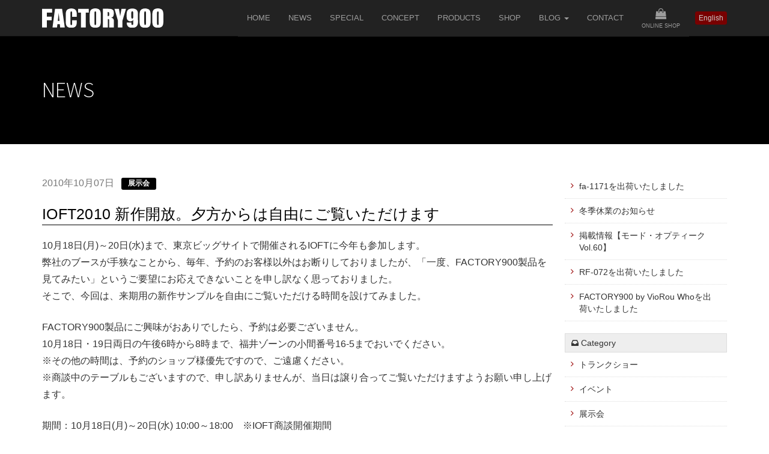

--- FILE ---
content_type: text/html; charset=UTF-8
request_url: https://www.factory900.jp/news/exhibition/news-181.html
body_size: 5011
content:
<!DOCTYPE html>
<!--[if lt IE 7]><html class="no-js lt-ie9 lt-ie8 lt-ie7" lang="ja"> <![endif]-->
<!--[if IE 7]><html class="no-js lt-ie9 lt-ie8" lang="ja"> <![endif]-->
<!--[if IE 8]><html class="no-js lt-ie9" lang="ja"> <![endif]-->
<!--[if gt IE 8]><!--> <html class="no-js" lang="ja"> <!--<![endif]-->
<head>
<meta http-equiv="X-UA-Compatible" content="IE=edge">
<link rel="canonical" href="https://www.factory900.jp/news/exhibition/news-181.html" />
<title>IOFT2010 新作開放。夕方からは自由にご覧いただけます | 展示会 | News | FACTORY900 (ファクトリー900)</title>
<meta property="og:url" content="https://www.factory900.jp/news/exhibition/news-181.html" />
<meta property="og:site_name" content="FACTORY900 (ファクトリー900)" />
<meta property="og:title" content="IOFT2010 新作開放。夕方からは自由にご覧いただけます | 展示会 | News | FACTORY900 (ファクトリー900)" />
<meta property="og:type" content="article" />
<meta property="og:description" content="10月18日(月)～20日(水)まで、東京ビッグサイトで開催されるIOFTに今年も参加します。 弊社のブースが手狭なことから、毎年、予約のお客様以外はお断りしておりましたが、「一度、FACTORY900製品を見てみたい」と..." />
<meta name="description" content="10月18日(月)～20日(水)まで、東京ビッグサイトで開催されるIOFTに今年も参加します。 弊社のブースが手狭なことから、毎年、予約のお客様以外はお断りしておりましたが、「一度、FACTORY900製品を見てみたい」と..." />
<meta name="viewport" content="width=device-width, initial-scale=1.0">
<meta name="format-detection" content="telephone=no">
<link rel="shortcut icon" href="/themes/factory900/common_img/favicon.ico">
<link rel="apple-touch-icon" type="image/png" href="/themes/factory900/common_img/apple-touch-icon-180x180.png">
<link rel="icon" type="image/png" href="/themes/factory900/common_img/icon-192x192.png">
<link rel="alternate" type="application/rss+xml" title="RSS 2.0" href="https://www.factory900.jp/news/rss2.xml">
<link href="/themes/factory900/css/normalize.css?date=20230527022530" rel="stylesheet">
<link href="/themes/system/css/acms-admin.min.css?date=20250330044541" rel="stylesheet" type="text/css" media="all">
<link href="/themes/system/css/acms.css?date=20250330044541" rel="stylesheet">
<link href="/themes/factory900/css/smartphoto.min.css?date=20230527022530" rel="stylesheet">
<link href="/themes/factory900/css/styles.css?date=20230530210430" rel="stylesheet">
<script src="/js/library/jquery/jquery-3.4.1.min.js" charset="UTF-8"></script>
<script src="/acms.js?uaGroup=PC&amp;domains=www.factory900.jp&amp;jsDir=js/&amp;themesDir=/themes/&amp;bid=2&amp;cid=45&amp;eid=181&amp;bcd=news&amp;jQuery=3.6.1&amp;jQueryMigrate=migrate-3.0.1&amp;mediaClientResize=on&amp;fulltimeSSL=1&amp;v=ff928bb07a4b0e777ba5dd452ba96757&amp;umfs=30M&amp;pms=30M&amp;mfu=20&amp;lgImg=width:1280&amp;jpegQuality=95&amp;mediaLibrary=on&amp;edition=standard&amp;urlPreviewExpire=48&amp;timemachinePreviewDefaultDevice=PC&amp;ccd=exhibition&amp;ecd=news-181.html&amp;scriptRoot=/" charset="UTF-8" id="acms-js"></script>
<script src="/themes/factory900/js/jquery-smartphoto.min.js?date=20230527022530"></script>
<script src="/themes/factory900/js/bootstrap.min.js?date=20230527022530"></script>
<script>
	$(function(){
		

		if ($(window).width() < 1200) {
			$('#btn-english, #btn-japanese').hide();
			
			$('.dropdown-menu li').insertBefore('.menu-contact');
			$('.dropdown').remove();
			$('<li><a href="https://www.factory900.jp/en/">English</a></li>').appendTo('.navbar-nav');
			
		}
	});
</script>
<script src="/themes/factory900/js/common.js?date=20230527022530"></script>
<script>(function(w,d,s,l,i){w[l]=w[l]||[];w[l].push({'gtm.start':
new Date().getTime(),event:'gtm.js'});var f=d.getElementsByTagName(s)[0],
j=d.createElement(s),dl=l!='dataLayer'?'&l='+l:'';j.async=true;j.src=
'https://www.googletagmanager.com/gtm.js?id='+i+dl;f.parentNode.insertBefore(j,f);
})(window,document,'script','dataLayer','GTM-WRRXSJV');</script>
<meta name="csrf-token" content="6b8d77f111189d45690792816b81dc4be2e5884592aa9a0ac3700e946bcc91ca"><script type="text/javascript" src="/js/dest/vendor.js?date=20250330044541" charset="UTF-8" async defer></script>
<script type="text/javascript" src="/js/dest/index.js?date=20250330044541" charset="UTF-8" async defer></script>
<meta name="generator" content="a-blog cms" />
</head>
<body>
<noscript><iframe src="https://www.googletagmanager.com/ns.html?id=GTM-WRRXSJV"
height="0" width="0" style="display:none;visibility:hidden"></iframe></noscript>
<div id="fb-root"></div>
<script async defer crossorigin="anonymous" src="https://connect.facebook.net/ja_JP/sdk.js#xfbml=1&version=v10.0" nonce="0jOZQOL7"></script>
<header class="navbar navbar-inverse navbar-fixed-top" role="navigation" data-scroll-header>
<div class="container">
<div class="navbar-header">
<button type="button" class="navbar-toggle" data-toggle="collapse" data-target=".navbar-collapse">
<span class="sr-only">Toggle navigation</span>
<span class="icon-bar"></span>
<span class="icon-bar"></span>
<span class="icon-bar"></span>
<span class="collapse-menu">MENU</span>
</button>
<a class="navbar-brand js-viewing-indelible" href="https://www.factory900.jp/"><img src="/themes/factory900/common_img/logo.svg" alt="FACTORY900" class="logo"></a>
</div>
<div class="collapse navbar-collapse">
<nav class="navbar-right">
<ul class="nav navbar-nav">
<li><a href="https://www.factory900.jp/">Home</a></li>
<li><a href="https://www.factory900.jp/news/">News</a></li>
<li><a href="https://www.factory900.jp/special/">Special</a></li>
<li><a href="https://www.factory900.jp/concept/">Concept</a></li>
<li><a href="https://www.factory900.jp/products/">Products</a></li>
<li><a href="https://www.factory900.jp/shop/">Shop</a></li>
<li class="dropdown">
<a href="#" class="dropdown-toggle" data-toggle="dropdown" role="button">Blog <span class="caret"></span></a>
<ul class="dropdown-menu">
<li><a href="https://blog.factory900.jp/designer/" class="js-viewing-indelible" target="_self">Designer's Blog</a></li>
<li><a href="https://blog.factory900.jp/staff/" class="js-viewing-indelible" target="_self">Shop Staff Blog</a></li>
</ul>
</li>
<li class="menu-contact"><a href="https://www.factory900.jp/contact/">Contact</a></li>
<li class="menu-store"><a href="https://store.factory900.jp/"><i class="fa fa-shopping-bag"></i><span>Online Shop</span></a></li>
</ul>
<a href="https://www.factory900.jp/en/" class="btn btn-danger btn-xs" id="btn-english">English</a>
</nav>
</div>
</div>
</header>
<div class="page-heading">
<div class="container">
<h1 class="h1">News</h1>
</div>
</div>
<div class="container" id="news">
<div class="row">
<div class="col-md-9 main-content">
<div>
<article class="article-item">
<p class="entry-date">
<time datetime="2010-10-07">2010年10月07日</time>
<span class="label label-primary"><a href="https://www.factory900.jp/news/exhibition/">展示会</a></span>
</p>
<h2 class="h2"><a href="https://www.factory900.jp/news/exhibition/news-181.html">IOFT2010 新作開放。夕方からは自由にご覧いただけます</a></h2>
<div class="entryColumn">
<div class="row">
<p>10月18日(月)～20日(水)まで、東京ビッグサイトで開催されるIOFTに今年も参加します。<br />
弊社のブースが手狭なことから、毎年、予約のお客様以外はお断りしておりましたが、「一度、FACTORY900製品を見てみたい」というご要望にお応えできないことを申し訳なく思っておりました。<br />
そこで、今回は、来期用の新作サンプルを自由にご覧いただける時間を設けてみました。</p>
<p>FACTORY900製品にご興味がおありでしたら、予約は必要ございません。<br />
10月18日・19日両日の午後6時から8時まで、福井ゾーンの小間番号16-5までおいでください。<br />
※その他の時間は、予約のショップ様優先ですので、ご遠慮ください。<br />
※商談中のテーブルもございますので、申し訳ありませんが、当日は譲り合ってご覧いただけますようお願い申し上げます。</p>
<p>期間：10月18日(月)～20日(水) 10:00～18:00　※IOFT商談開催期間<br />
　　　※開放時間は、18日・19日の18:00～20:00のみ。<br />
会場：東京ビッグサイト 福井ゾーン 小間番号16-5<br />
参考サイト： <a href="http://www.ioft.jp/">第23回メガネの国際総合展 IOFT</a></p>
<hr class="clearHidden" />
</div>
</div>
</article>
<p><a href="https://www.factory900.jp/news/" class="btn btn-primary-outline btn-block"><i class="fa fa-chevron-left"></i> 一覧に戻る</a></p>
</div>
</div>
<div class="col-md-3" id="sidebar">
<nav>
<ul class="nav nav-pills nav-stacked">
<li class="js-link_match_location-full"><a href="https://www.factory900.jp/news/shipment/news-5586.html">fa-1171を出荷いたしました</a></li>
<li class="js-link_match_location-full"><a href="https://www.factory900.jp/news/official_shop/news-5583.html">冬季休業のお知らせ</a></li>
<li class="js-link_match_location-full"><a href="https://www.factory900.jp/news/media/news-5565.html">掲載情報【モード・オプティーク Vol.60】</a></li>
<li class="js-link_match_location-full"><a href="https://www.factory900.jp/news/shipment/news-5487.html">RF-072を出荷いたしました</a></li>
<li class="js-link_match_location-full"><a href="https://www.factory900.jp/news/shipment/news-5436.html">FACTORY900 by VioRou Whoを出荷いたしました</a></li>
</ul>
</nav>
<nav>
<ul class="nav nav-stacked">
<li><span class="side-heading"><i class="fa fa-inbox"></i> Category</span>
<ul class="nav nav-pills nav-stacked"></a>
<li>
<a href="https://www.factory900.jp/news/trankshow/">トランクショー</a></a>
</li>
<li>
<a href="https://www.factory900.jp/news/event/">イベント</a></a>
</li>
<li>
<a href="https://www.factory900.jp/news/exhibition/">展示会</a></a>
</li>
<li>
<a href="https://www.factory900.jp/news/media/">メディア掲載</a></a>
</li>
<li>
<a href="https://www.factory900.jp/news/new_model/">新作コレクション</a></a>
</li>
<li>
<a href="https://www.factory900.jp/news/shipment/">出荷情報</a></a>
</li>
<li>
<a href="https://www.factory900.jp/news/discontinued/">生産終了・廃番情報</a></a>
</li>
<li>
<a href="https://www.factory900.jp/news/official_shop/">直営店</a></a>
</li></a>
</ul>
</li>
</ul>
</nav>
<nav>
<ul class="nav nav-stacked">
<li><span class="side-heading"><i class="fa fa-calendar"></i> Archive</span>
<ul class="nav nav-pills nav-stacked">
<li><a href="https://www.factory900.jp/news/2025/">2025年 (14)</a></li>
<li><a href="https://www.factory900.jp/news/2024/">2024年 (17)</a></li>
<li><a href="https://www.factory900.jp/news/2023/">2023年 (27)</a></li>
<li><a href="https://www.factory900.jp/news/2022/">2022年 (22)</a></li>
<li><a href="https://www.factory900.jp/news/2021/">2021年 (23)</a></li>
<li><a href="https://www.factory900.jp/news/2020/">2020年 (34)</a></li>
<li><a href="https://www.factory900.jp/news/2019/">2019年 (43)</a></li>
<li><a href="https://www.factory900.jp/news/2018/">2018年 (37)</a></li>
<li><a href="https://www.factory900.jp/news/2017/">2017年 (36)</a></li>
<li><a href="https://www.factory900.jp/news/2016/">2016年 (13)</a></li>
<li><a href="https://www.factory900.jp/news/2015/">2015年 (20)</a></li>
<li><a href="https://www.factory900.jp/news/2014/">2014年 (14)</a></li>
<li><a href="https://www.factory900.jp/news/2013/">2013年 (7)</a></li>
<li><a href="https://www.factory900.jp/news/2012/">2012年 (14)</a></li>
<li><a href="https://www.factory900.jp/news/2011/">2011年 (8)</a></li>
<li><a href="https://www.factory900.jp/news/2010/">2010年 (25)</a></li>
<li><a href="https://www.factory900.jp/news/2009/">2009年 (10)</a></li>
</ul>
</li>
</ul>
</nav>
<div>
<ul class="list-unstyled banners">
<li>
<a href="https://www.factory900.jp/20th/" target="_self"><img src="/archives/001/202003/ea9bfa7ffd3234ec77bfd11593e09793.png" alt="FACTORY900 20周年特設サイト" class="img-responsive" /></a>
</li>
<li>
<a href="https://www.factory900.jp/lexus_lp/" target="_self"><img src="/archives/001/201903/bce90200a4779a3fd9bc279e5ad6a530.png" alt="FACTORY900 × LEXUS 『MN COLLECTION』 Driving Glasses" class="img-responsive" /></a>
</li>
<li>
<a href="http://www.youtube.com/watch?v=QGi7zILJYr0" target="_blank"><img src="/archives/001/201601/b704856d2d60a8368140ddae0218ac3d.gif" alt="" class="img-responsive" /></a>
</li>
</ul>
</div>
<div class="panel">
<img src="/themes/factory900/img/side_logo.png" width="190" height="32" alt="FACTORY900" class="logo img-responsive">
<p>〒919-0326 福井県福井市半田町9-8<br>
TEL: 0776-38-0003<br>
FAX: 0776-38-4433</p>
<a href="https://www.factory900.jp/contact/" class="btn btn-primary-outline btn-block">お問い合わせ</a>
</div>
<div class="fb-page" data-href="https://www.facebook.com/FACTORY900" data-width="500" data-small-header="true" data-adapt-container-width="true" data-hide-cover="false" data-show-facepile="false"><blockquote cite="https://www.facebook.com/FACTORY900" class="fb-xfbml-parse-ignore"><a href="https://www.facebook.com/FACTORY900">FACTORY900</a></blockquote></div>
</div>
</div>
</div>
<footer>
<div class="container">
<nav>
<ul class="list-inline">
<li><a href="https://www.factory900.jp/about/" class="js-viewing-indelible">About Us</a></li>
<li><a href="https://blog.factory900.jp/designer/" class="js-viewing-indelible" target="_self">Designer's Blog</a></li>
<li><a href="https://blog.factory900.jp/staff/" class="js-viewing-indelible" target="_self">Shop Staff Blog</a></li>
<li><a href="https://www.factory900.jp/privacy.html" class="js-viewing-indelible">Privacy</a></li>
<li><a href="https://www.factory900.jp/terms.html" class="js-viewing-indelible">Terms</a></li>
<li><a href="https://www.factory900.jp/sitemap.html" class="js-viewing-indelible">Sitemap</a></li>
<li><a href="https://www.factory900.jp/contact/" class="js-viewing-indelible"><i class="fa fa-envelope"></i> Contact</a></li>
</ul>
</nav>
<ul class="list-inline social-link">
<li><a href="https://www.facebook.com/FACTORY900" target="_blank"><i class="fa fa-facebook"></i></a></li>
<li><a href="https://twitter.com/Factory900JAPAN" target="_blank"><i class="fa fa-twitter"></i></a></li>
<li><a href="https://instagram.com/factory900/" target="_blank"><i class="fa fa-instagram"></i></a></li>
<li><a href="https://www.youtube.com/user/aoyamaoptical" target="_blank"><i class="fa fa-youtube"></i></a></li>
</ul>
<p class="footer-notes">当サイトに掲載されている文書、イラスト、画像等の無断転載・無断使用を固く禁じます。</p>
<p id="copyright"><small>&copy; FACTORY900. All rights reserved.</small></p>
</div>
</footer>
</body>
</html>

--- FILE ---
content_type: text/css
request_url: https://www.factory900.jp/themes/system/css/acms.css?date=20250330044541
body_size: 21748
content:
@charset "utf-8";
/*
 * acms.css Ver.2.1.1 (http://www.a-blogcms.jp)
 * Copyright a-blog cms | MIT License
 *
 * カスタマイズする場合は、オリジナルのテーマにコピーしてご利用ください。
 */

/* ------------------------------
 プリプロセス
------------------------------- */
.js_notStyle {
	width: 100%;
}

/* ------------------------------
 グリッドシステム
------------------------------- */
.acms-container {
	max-width: 980px;
	margin-right: auto;
	margin-left: auto;
	padding-right: 10px;
	padding-left: 10px;
	-webkit-box-sizing: border-box;
	        box-sizing: border-box;
}

.acms-grid,
.acms-grid-r {
	margin-right: -10px;
	margin-left: -10px;
}
.acms-grid:before,
.acms-grid:after,
.acms-grid-r:before,
.acms-grid-r:after {
	display: table;
	content: " ";
}
.acms-grid:after,
.acms-grid-r:after {
	clear: both;
}

.acms-grid-negative {
	margin-right: 0;
	margin-left: 0;
}

[class*="acms-col"] {
	min-height: 1px;
	padding-right: 10px;
	padding-left: 10px;
}

@media (min-width: 768px) {
	.acms-grid,
	.acms-grid-r {
		margin-right: -10px;
		margin-left: -10px;
	}
	[class*="acms-col"] {
		padding-right: 10px;
		padding-left: 10px;
	}
}

[class*="acms-col"],
[class*="acms-col"]:before,
[class*="acms-col"]:after {
	-webkit-box-sizing: border-box;
	        box-sizing: border-box;
}

.acms-col-1 {
	float: left;
	width: 8.33333%;
}

.acms-col-2 {
	float: left;
	width: 16.66667%;
}

.acms-col-3 {
	float: left;
	width: 25%;
}

.acms-col-4 {
	float: left;
	width: 33.33333%;
}

.acms-col-5 {
	float: left;
	width: 41.66667%;
}

.acms-col-6 {
	float: left;
	width: 50%;
}

.acms-col-7 {
	float: left;
	width: 58.33333%;
}

.acms-col-8 {
	float: left;
	width: 66.66667%;
}

.acms-col-9 {
	float: left;
	width: 75%;
}

.acms-col-10 {
	float: left;
	width: 83.33333%;
}

.acms-col-11 {
	float: left;
	width: 91.66667%;
}

.acms-col-12 {
	float: none;
	width: 100%;
}

[class*="acms-push"],
[class*="acms-pull"] {
	position: relative;
}

.acms-push-1 {
	left: 8.33333%;
}

.acms-push-2 {
	left: 16.66667%;
}

.acms-push-3 {
	left: 25%;
}

.acms-push-4 {
	left: 33.33333%;
}

.acms-push-5 {
	left: 41.66667%;
}

.acms-push-6 {
	left: 50%;
}

.acms-push-7 {
	left: 58.33333%;
}

.acms-push-8 {
	left: 66.66667%;
}

.acms-push-9 {
	left: 75%;
}

.acms-push-10 {
	left: 83.33333%;
}

.acms-push-11 {
	left: 91.66667%;
}

.acms-pull-1 {
	right: 8.33333%;
}

.acms-pull-2 {
	right: 16.66667%;
}

.acms-pull-3 {
	right: 25%;
}

.acms-pull-4 {
	right: 33.33333%;
}

.acms-pull-5 {
	right: 41.66667%;
}

.acms-pull-6 {
	right: 50%;
}

.acms-pull-7 {
	right: 58.33333%;
}

.acms-pull-8 {
	right: 66.66667%;
}

.acms-pull-9 {
	right: 75%;
}

.acms-pull-10 {
	right: 83.33333%;
}

.acms-pull-11 {
	right: 91.66667%;
}

@media (min-width: 480px) {
	.acms-col-sm-1 {
		float: left;
		width: 8.33333%;
	}
	.acms-col-sm-2 {
		float: left;
		width: 16.66667%;
	}
	.acms-col-sm-3 {
		float: left;
		width: 25%;
	}
	.acms-col-sm-4 {
		float: left;
		width: 33.33333%;
	}
	.acms-col-sm-5 {
		float: left;
		width: 41.66667%;
	}
	.acms-col-sm-6 {
		float: left;
		width: 50%;
	}
	.acms-col-sm-7 {
		float: left;
		width: 58.33333%;
	}
	.acms-col-sm-8 {
		float: left;
		width: 66.66667%;
	}
	.acms-col-sm-9 {
		float: left;
		width: 75%;
	}
	.acms-col-sm-10 {
		float: left;
		width: 83.33333%;
	}
	.acms-col-sm-11 {
		float: left;
		width: 91.66667%;
	}
	.acms-col-sm-12 {
		float: none;
		width: 100%;
	}
	[class*="acms-push-sm"] {
		position: relative;
		right: auto;
	}
	.acms-push-sm-auto {
		left: auto;
	}
	.acms-push-sm-1 {
		left: 8.33333%;
	}
	.acms-push-sm-2 {
		left: 16.66667%;
	}
	.acms-push-sm-3 {
		left: 25%;
	}
	.acms-push-sm-4 {
		left: 33.33333%;
	}
	.acms-push-sm-5 {
		left: 41.66667%;
	}
	.acms-push-sm-6 {
		left: 50%;
	}
	.acms-push-sm-7 {
		left: 58.33333%;
	}
	.acms-push-sm-8 {
		left: 66.66667%;
	}
	.acms-push-sm-9 {
		left: 75%;
	}
	.acms-push-sm-10 {
		left: 83.33333%;
	}
	.acms-push-sm-11 {
		left: 91.66667%;
	}
	[class*="acms-pull-sm"] {
		position: relative;
		left: auto;
	}
	.acms-pull-sm-auto {
		right: auto;
	}
	.acms-pull-sm-1 {
		right: 8.33333%;
	}
	.acms-pull-sm-2 {
		right: 16.66667%;
	}
	.acms-pull-sm-3 {
		right: 25%;
	}
	.acms-pull-sm-4 {
		right: 33.33333%;
	}
	.acms-pull-sm-5 {
		right: 41.66667%;
	}
	.acms-pull-sm-6 {
		right: 50%;
	}
	.acms-pull-sm-7 {
		right: 58.33333%;
	}
	.acms-pull-sm-8 {
		right: 66.66667%;
	}
	.acms-pull-sm-9 {
		right: 75%;
	}
	.acms-pull-sm-10 {
		right: 83.33333%;
	}
	.acms-pull-sm-11 {
		right: 91.66667%;
	}
}

@media (min-width: 768px) {
	.acms-col-md-1 {
		float: left;
		width: 8.33333%;
	}
	.acms-col-md-2 {
		float: left;
		width: 16.66667%;
	}
	.acms-col-md-3 {
		float: left;
		width: 25%;
	}
	.acms-col-md-4 {
		float: left;
		width: 33.33333%;
	}
	.acms-col-md-5 {
		float: left;
		width: 41.66667%;
	}
	.acms-col-md-6 {
		float: left;
		width: 50%;
	}
	.acms-col-md-7 {
		float: left;
		width: 58.33333%;
	}
	.acms-col-md-8 {
		float: left;
		width: 66.66667%;
	}
	.acms-col-md-9 {
		float: left;
		width: 75%;
	}
	.acms-col-md-10 {
		float: left;
		width: 83.33333%;
	}
	.acms-col-md-11 {
		float: left;
		width: 91.66667%;
	}
	.acms-col-md-12 {
		float: none;
		width: 100%;
	}
	[class*="acms-push-md"] {
		position: relative;
		right: auto;
	}
	.acms-push-md-auto {
		left: auto;
	}
	.acms-push-md-1 {
		left: 8.33333%;
	}
	.acms-push-md-2 {
		left: 16.66667%;
	}
	.acms-push-md-3 {
		left: 25%;
	}
	.acms-push-md-4 {
		left: 33.33333%;
	}
	.acms-push-md-5 {
		left: 41.66667%;
	}
	.acms-push-md-6 {
		left: 50%;
	}
	.acms-push-md-7 {
		left: 58.33333%;
	}
	.acms-push-md-8 {
		left: 66.66667%;
	}
	.acms-push-md-9 {
		left: 75%;
	}
	.acms-push-md-10 {
		left: 83.33333%;
	}
	.acms-push-md-11 {
		left: 91.66667%;
	}
	[class*="acms-pull-md"] {
		position: relative;
		left: auto;
	}
	.acms-pull-md-auto {
		right: auto;
	}
	.acms-pull-md-1 {
		right: 8.33333%;
	}
	.acms-pull-md-2 {
		right: 16.66667%;
	}
	.acms-pull-md-3 {
		right: 25%;
	}
	.acms-pull-md-4 {
		right: 33.33333%;
	}
	.acms-pull-md-5 {
		right: 41.66667%;
	}
	.acms-pull-md-6 {
		right: 50%;
	}
	.acms-pull-md-7 {
		right: 58.33333%;
	}
	.acms-pull-md-8 {
		right: 66.66667%;
	}
	.acms-pull-md-9 {
		right: 75%;
	}
	.acms-pull-md-10 {
		right: 83.33333%;
	}
	.acms-pull-md-11 {
		right: 91.66667%;
	}
}

@media (min-width: 1024px) {
	.acms-col-lg-1 {
		float: left;
		width: 8.33333%;
	}
	.acms-col-lg-2 {
		float: left;
		width: 16.66667%;
	}
	.acms-col-lg-3 {
		float: left;
		width: 25%;
	}
	.acms-col-lg-4 {
		float: left;
		width: 33.33333%;
	}
	.acms-col-lg-5 {
		float: left;
		width: 41.66667%;
	}
	.acms-col-lg-6 {
		float: left;
		width: 50%;
	}
	.acms-col-lg-7 {
		float: left;
		width: 58.33333%;
	}
	.acms-col-lg-8 {
		float: left;
		width: 66.66667%;
	}
	.acms-col-lg-9 {
		float: left;
		width: 75%;
	}
	.acms-col-lg-10 {
		float: left;
		width: 83.33333%;
	}
	.acms-col-lg-11 {
		float: left;
		width: 91.66667%;
	}
	.acms-col-lg-12 {
		float: none;
		width: 100%;
	}
	[class*="acms-push-lg"] {
		position: relative;
		right: auto;
	}
	.acms-push-lg-auto {
		left: auto;
	}
	.acms-push-lg-1 {
		left: 8.33333%;
	}
	.acms-push-lg-2 {
		left: 16.66667%;
	}
	.acms-push-lg-3 {
		left: 25%;
	}
	.acms-push-lg-4 {
		left: 33.33333%;
	}
	.acms-push-lg-5 {
		left: 41.66667%;
	}
	.acms-push-lg-6 {
		left: 50%;
	}
	.acms-push-lg-7 {
		left: 58.33333%;
	}
	.acms-push-lg-8 {
		left: 66.66667%;
	}
	.acms-push-lg-9 {
		left: 75%;
	}
	.acms-push-lg-10 {
		left: 83.33333%;
	}
	.acms-push-lg-11 {
		left: 91.66667%;
	}
	[class*="acms-pull-lg"] {
		position: relative;
		left: auto;
	}
	.acms-pull-lg-auto {
		right: auto;
	}
	.acms-pull-lg-1 {
		right: 8.33333%;
	}
	.acms-pull-lg-2 {
		right: 16.66667%;
	}
	.acms-pull-lg-3 {
		right: 25%;
	}
	.acms-pull-lg-4 {
		right: 33.33333%;
	}
	.acms-pull-lg-5 {
		right: 41.66667%;
	}
	.acms-pull-lg-6 {
		right: 50%;
	}
	.acms-pull-lg-7 {
		right: 58.33333%;
	}
	.acms-pull-lg-8 {
		right: 66.66667%;
	}
	.acms-pull-lg-9 {
		right: 75%;
	}
	.acms-pull-lg-10 {
		right: 83.33333%;
	}
	.acms-pull-lg-11 {
		right: 91.66667%;
	}
}

@media (min-width: 1440px) {
	.acms-col-xl-1 {
		float: left;
		width: 8.33333%;
	}
	.acms-col-xl-2 {
		float: left;
		width: 16.66667%;
	}
	.acms-col-xl-3 {
		float: left;
		width: 25%;
	}
	.acms-col-xl-4 {
		float: left;
		width: 33.33333%;
	}
	.acms-col-xl-5 {
		float: left;
		width: 41.66667%;
	}
	.acms-col-xl-6 {
		float: left;
		width: 50%;
	}
	.acms-col-xl-7 {
		float: left;
		width: 58.33333%;
	}
	.acms-col-xl-8 {
		float: left;
		width: 66.66667%;
	}
	.acms-col-xl-9 {
		float: left;
		width: 75%;
	}
	.acms-col-xl-10 {
		float: left;
		width: 83.33333%;
	}
	.acms-col-xl-11 {
		float: left;
		width: 91.66667%;
	}
	.acms-col-xl-12 {
		float: none;
		width: 100%;
	}
	[class*="acms-push-xl"] {
		position: relative;
		right: auto;
	}
	.acms-push-xl-auto {
		left: auto;
	}
	.acms-push-xl-1 {
		left: 8.33333%;
	}
	.acms-push-xl-2 {
		left: 16.66667%;
	}
	.acms-push-xl-3 {
		left: 25%;
	}
	.acms-push-xl-4 {
		left: 33.33333%;
	}
	.acms-push-xl-5 {
		left: 41.66667%;
	}
	.acms-push-xl-6 {
		left: 50%;
	}
	.acms-push-xl-7 {
		left: 58.33333%;
	}
	.acms-push-xl-8 {
		left: 66.66667%;
	}
	.acms-push-xl-9 {
		left: 75%;
	}
	.acms-push-xl-10 {
		left: 83.33333%;
	}
	.acms-push-xl-11 {
		left: 91.66667%;
	}
	[class*="acms-pull-xl"] {
		position: relative;
		left: auto;
	}
	.acms-pull-xl-auto {
		right: auto;
	}
	.acms-pull-xl-1 {
		right: 8.33333%;
	}
	.acms-pull-xl-2 {
		right: 16.66667%;
	}
	.acms-pull-xl-3 {
		right: 25%;
	}
	.acms-pull-xl-4 {
		right: 33.33333%;
	}
	.acms-pull-xl-5 {
		right: 41.66667%;
	}
	.acms-pull-xl-6 {
		right: 50%;
	}
	.acms-pull-xl-7 {
		right: 58.33333%;
	}
	.acms-pull-xl-8 {
		right: 66.66667%;
	}
	.acms-pull-xl-9 {
		right: 75%;
	}
	.acms-pull-xl-10 {
		right: 83.33333%;
	}
	.acms-pull-xl-11 {
		right: 91.66667%;
	}
}

.acms-entry .acms-col-12 {
	clear: both;
}

/* ------------------------------
 ボタン デフォルト
------------------------------- */
.acms-btn {
	display: inline-block;
	padding: 8px 10px;
	line-height: 1;
	text-align: center;
	text-decoration: none;
	vertical-align: middle;
	border-radius: 3px;
	-webkit-transition: background-color .2s, border-color .2s;
	        transition: background-color .2s, border-color .2s;
	font-size: 14px;
	color: #333;
	background-color: #F7F7F7;
	border: 1px solid rgba(0, 0, 0, .2);
	-webkit-transition: background-color .2s;
	        transition: background-color .2s;
}
.acms-btn:link,
.acms-btn:hover,
.acms-btn:active,
.acms-btn:visited {
	color: #333;
}
.acms-btn:hover {
	text-decoration: none;
	background-color: #F1F1F1;
	border-color: rgba(0, 0, 0, .3);
}
.acms-btn:active,
.acms-btn-active {
	color: #333;
	text-decoration: none;
	background-color: #E1E1E1;
	border-color: rgba(0, 0, 0, .3);
	-webkit-box-shadow: inset 0 1px 2px rgba(0, 0, 0, .3);
	        box-shadow: inset 0 1px 2px rgba(0, 0, 0, .3);
}
.acms-btn:active[disabled],
.acms-btn-active[disabled] {
	opacity: 1;
	filter: alpha(opacity=1);
}
.acms-btn:focus {
	background-color: #F7F7F7;
	border-color: #137AF3;
	outline: none;
	-webkit-box-shadow: 0 0 0 2px rgba(19, 122, 243, .4);
	        box-shadow: 0 0 0 2px rgba(19, 122, 243, .4);
}
@media (min-width: 768px) {
	.acms-btn {
		display: inline-block;
		padding: 6px 8px;
		line-height: 1;
		text-align: center;
		text-decoration: none;
		vertical-align: middle;
		border-radius: 3px;
		-webkit-transition: background-color .2s, border-color .2s;
		        transition: background-color .2s, border-color .2s;
		font-size: 12px;
	}
}
.acms-btn.acms-btn-primary {
	color: #FFF;
	background-color: #005CEE;
	border: 1px solid rgba(0, 0, 0, .1);
	-webkit-transition: background-color .2s;
	        transition: background-color .2s;
}
.acms-btn.acms-btn-primary:link,
.acms-btn.acms-btn-primary:hover,
.acms-btn.acms-btn-primary:active,
.acms-btn.acms-btn-primary:visited {
	color: #FFF;
}
.acms-btn.acms-btn-primary:hover {
	text-decoration: none;
	background-color: #004CC5;
	border-color: rgba(0, 0, 0, .3);
}
.acms-btn.acms-btn-primary:active,
.acms-btn.acms-btn-primary-active {
	color: #FFF;
	text-decoration: none;
	background-color: #005CEE;
	border-color: #003A97;
	-webkit-box-shadow: inset 0 1px 2px rgba(0, 0, 0, .3);
	        box-shadow: inset 0 1px 2px rgba(0, 0, 0, .3);
}
.acms-btn.acms-btn-primary:active[disabled],
.acms-btn.acms-btn-primary-active[disabled] {
	opacity: 1;
	filter: alpha(opacity=1);
}
.acms-btn.acms-btn-primary:focus {
	background-color: #005CEE;
	border-color: #003A97;
	outline: none;
	-webkit-box-shadow: 0 0 0 2px rgba(19, 122, 243, .4);
	        box-shadow: 0 0 0 2px rgba(19, 122, 243, .4);
}
.acms-btn.acms-btn-info {
	color: #FFF;
	background-color: #4B4B4B;
	border: 1px solid rgba(0, 0, 0, .1);
	-webkit-transition: background-color .2s;
	        transition: background-color .2s;
}
.acms-btn.acms-btn-info:link,
.acms-btn.acms-btn-info:hover,
.acms-btn.acms-btn-info:active,
.acms-btn.acms-btn-info:visited {
	color: #FFF;
}
.acms-btn.acms-btn-info:hover {
	text-decoration: none;
	background-color: #373737;
	border-color: rgba(0, 0, 0, .3);
}
.acms-btn.acms-btn-info:active,
.acms-btn.acms-btn-info-active {
	color: #FFF;
	text-decoration: none;
	background-color: #4B4B4B;
	border-color: rgba(0, 0, 0, .3);
}
.acms-btn.acms-btn-info:active[disabled],
.acms-btn.acms-btn-info-active[disabled] {
	opacity: 1;
	filter: alpha(opacity=1);
}
.acms-btn.acms-btn-info:focus {
	background-color: #4B4B4B;
	border-color: #202020;
	outline: none;
	-webkit-box-shadow: 0 0 0 2px rgba(19, 122, 243, .4);
	        box-shadow: 0 0 0 2px rgba(19, 122, 243, .4);
}
.acms-btn.acms-btn-success {
	color: #FFF;
	background-color: #009812;
	border: 1px solid rgba(0, 0, 0, .1);
	-webkit-transition: background-color .2s;
	        transition: background-color .2s;
}
.acms-btn.acms-btn-success:link,
.acms-btn.acms-btn-success:hover,
.acms-btn.acms-btn-success:active,
.acms-btn.acms-btn-success:visited {
	color: #FFF;
}
.acms-btn.acms-btn-success:hover {
	text-decoration: none;
	background-color: #007F0F;
	border-color: rgba(0, 0, 0, .3);
}
.acms-btn.acms-btn-success:active,
.acms-btn.acms-btn-success-active {
	color: #FFF;
	text-decoration: none;
	background-color: #009812;
	border-color: rgba(0, 0, 0, .3);
}
.acms-btn.acms-btn-success:active[disabled],
.acms-btn.acms-btn-success-active[disabled] {
	opacity: 1;
	filter: alpha(opacity=1);
}
.acms-btn.acms-btn-success:focus {
	background-color: #009812;
	border-color: #004108;
	outline: none;
	-webkit-box-shadow: 0 0 0 2px rgba(19, 122, 243, .4);
	        box-shadow: 0 0 0 2px rgba(19, 122, 243, .4);
}
.acms-btn.acms-btn-warning {
	color: #FFF;
	background-color: #F9B433;
	border: 1px solid rgba(0, 0, 0, .1);
	-webkit-transition: background-color .2s;
	        transition: background-color .2s;
}
.acms-btn.acms-btn-warning:link,
.acms-btn.acms-btn-warning:hover,
.acms-btn.acms-btn-warning:active,
.acms-btn.acms-btn-warning:visited {
	color: #FFF;
}
.acms-btn.acms-btn-warning:hover {
	text-decoration: none;
	background-color: #F8A50B;
	border-color: #CF8906;
}
.acms-btn.acms-btn-warning:active,
.acms-btn.acms-btn-warning-active {
	color: #FFF;
	text-decoration: none;
	background-color: #F9B433;
	border-color: #CF8906;
}
.acms-btn.acms-btn-warning:active[disabled],
.acms-btn.acms-btn-warning-active[disabled] {
	opacity: 1;
	filter: alpha(opacity=1);
}
.acms-btn.acms-btn-warning:focus {
	background-color: #F9B433;
	border-color: #CF8906;
	outline: none;
	-webkit-box-shadow: 0 0 0 2px rgba(19, 122, 243, .4);
	        box-shadow: 0 0 0 2px rgba(19, 122, 243, .4);
}
.acms-btn.acms-btn-danger {
	color: #FFF;
	background-color: #C5001D;
	border: 1px solid rgba(0, 0, 0, .1);
	-webkit-transition: background-color .2s;
	        transition: background-color .2s;
}
.acms-btn.acms-btn-danger:link,
.acms-btn.acms-btn-danger:hover,
.acms-btn.acms-btn-danger:active,
.acms-btn.acms-btn-danger:visited {
	color: #FFF;
}
.acms-btn.acms-btn-danger:hover {
	text-decoration: none;
	background-color: #AC0019;
	border-color: #6E0010;
}
.acms-btn.acms-btn-danger:active,
.acms-btn.acms-btn-danger-active {
	color: #FFF;
	text-decoration: none;
	background-color: #C5001D;
	border-color: #6E0010;
}
.acms-btn.acms-btn-danger:active[disabled],
.acms-btn.acms-btn-danger-active[disabled] {
	opacity: 1;
	filter: alpha(opacity=1);
}
.acms-btn.acms-btn-danger:focus {
	background-color: #C5001D;
	border-color: #6E0010;
	outline: none;
	-webkit-box-shadow: 0 0 0 2px rgba(19, 122, 243, .4);
	        box-shadow: 0 0 0 2px rgba(19, 122, 243, .4);
}
.acms-btn.acms-btn-link,
.acms-btn .acms-btn-link:hover,
.acms-btn .acms-btn-link:active,
.acms-btn .acms-btn-link:visited {
	color: #428BCA;
	text-decoration: underline;
	background: none;
	border-color: transparent !important;
	border-radius: 0;
}
.acms-btn.acms-btn-link:hover {
	color: #2E67A5;
}
.acms-btn.acms-btn-link:active {
	-webkit-box-shadow: none;
	        box-shadow: none;
}

/* ---------------------------
   セレクトメニュー風ボタン
  --------------------------- */
.acms-select-btn {
	display: inline-block;
	line-height: 1;
	cursor: pointer;
	-webkit-appearance: button;
	position: relative;
	display: inline-block;
	max-width: 100%;
	padding: 6px 30px 6px 10px;
	line-height: 1.3;
	text-align: center;
	text-decoration: none;
	vertical-align: middle;
	background: url(../images/marker/arrow_black03.png?v=20250324101447) right center;
	background: url("[data-uri]") right center;
	background-repeat: no-repeat;
	background-color: #F7F7F7;
	border: 1px solid #CCC;
	border-radius: 3px;
	-webkit-transition: border-color .2s;
	        transition: border-color .2s;
	-webkit-appearance: none;
	   -moz-appearance: none;
	        appearance: none;
	font-size: 16px;
}
.acms-select-btn:hover {
	border-color: 1px solid #AAA;
}

@media (min-width: 768px) {
	.acms-select-btn {
		min-height: 26px;
		padding: 5px 30px 4px 8px;
		font-size: 12px;
	}
}

/* ---------------------------
   ボタン フラット
  --------------------------- */
.acms-btn-flat {
	display: inline-block;
	padding: 8px 20px;
	line-height: 1;
	text-align: center;
	text-decoration: none;
	vertical-align: middle;
	border-radius: 4px;
	-webkit-transition: background-color .2s, border-color .2s;
	        transition: background-color .2s, border-color .2s;
	font-size: 14px;
	color: #666;
	background-color: #EEE;
	border: 1px solid rgba(0, 0, 0, .1);
	-webkit-transition: background-color .2s;
	        transition: background-color .2s;
	font-weight: bold;
	line-height: 1.2;
	cursor: pointer;
}
.acms-btn-flat:link,
.acms-btn-flat:hover,
.acms-btn-flat:active,
.acms-btn-flat:visited {
	color: #666;
}
.acms-btn-flat:hover {
	text-decoration: none;
	background-color: #D6D6D6;
	border-color: rgba(0, 0, 0, .2);
	-webkit-box-shadow: 0 1px 1px rgba(0, 0, 0, .1);
	        box-shadow: 0 1px 1px rgba(0, 0, 0, .1);
}
.acms-btn-flat:active,
.acms-btn-flat-active {
	color: #666;
	text-decoration: none;
	background-color: rgba(0, 0, 0, .3);
	border-color: #A6A6A6;
	-webkit-box-shadow: inset 0 1px 2px rgba(0, 0, 0, .2);
	        box-shadow: inset 0 1px 2px rgba(0, 0, 0, .2);
}
.acms-btn-flat:active[disabled],
.acms-btn-flat-active[disabled] {
	opacity: 1;
	filter: alpha(opacity=1);
}
.acms-btn-flat:focus {
	background-color: #D6D6D6;
	border-color: #137AF3;
	outline: none;
	-webkit-box-shadow: inset 0 1px 2px rgba(0, 0, 0, .2);
	        box-shadow: inset 0 1px 2px rgba(0, 0, 0, .2);
}
@media (min-width: 768px) {
	.acms-btn-flat {
		display: inline-block;
		padding: 6px 8px;
		line-height: 1;
		text-align: center;
		text-decoration: none;
		vertical-align: middle;
		border-radius: 3px;
		-webkit-transition: background-color .2s, border-color .2s;
		        transition: background-color .2s, border-color .2s;
		font-size: 12px;
	}
}

.acms-btn-flat-primary {
	color: #FFF;
	background-color: #1871FF;
	border: 1px solid rgba(0, 0, 0, .1);
	-webkit-transition: background-color .2s;
	        transition: background-color .2s;
}
.acms-btn-flat-primary:link,
.acms-btn-flat-primary:hover,
.acms-btn-flat-primary:active,
.acms-btn-flat-primary:visited {
	color: #FFF;
}
.acms-btn-flat-primary:hover {
	text-decoration: none;
	background-color: #2C7EFF;
	border-color: rgba(0, 0, 0, .2);
	-webkit-box-shadow: 0 1px 1px rgba(0, 0, 0, .1);
	        box-shadow: 0 1px 1px rgba(0, 0, 0, .1);
}
.acms-btn-flat-primary:active,
.acms-btn-flat-primary-active {
	color: #FFF;
	text-decoration: none;
	background-color: #005CEE;
	border-color: rgba(0, 0, 0, .3);
	-webkit-box-shadow: inset 0 1px 2px rgba(0, 0, 0, .2);
	        box-shadow: inset 0 1px 2px rgba(0, 0, 0, .2);
}
.acms-btn-flat-primary:active[disabled],
.acms-btn-flat-primary-active[disabled] {
	opacity: 1;
	filter: alpha(opacity=1);
}
.acms-btn-flat-primary:focus {
	background-color: #005CEE;
	border-color: #137AF3;
	outline: none;
	-webkit-box-shadow: inset 0 1px 2px rgba(0, 0, 0, .2);
	        box-shadow: inset 0 1px 2px rgba(0, 0, 0, .2);
}

.acms-btn-flat-info {
	color: #FFF;
	background-color: #5F5F5F;
	border: 1px solid rgba(0, 0, 0, .1);
	-webkit-transition: background-color .2s;
	        transition: background-color .2s;
}
.acms-btn-flat-info:link,
.acms-btn-flat-info:hover,
.acms-btn-flat-info:active,
.acms-btn-flat-info:visited {
	color: #FFF;
}
.acms-btn-flat-info:hover {
	text-decoration: none;
	background-color: #6A6A6A;
	border-color: rgba(0, 0, 0, .2);
	-webkit-box-shadow: 0 1px 1px rgba(0, 0, 0, .1);
	        box-shadow: 0 1px 1px rgba(0, 0, 0, .1);
}
.acms-btn-flat-info:active,
.acms-btn-flat-info-active {
	color: #FFF;
	text-decoration: none;
	background-color: #4B4B4B;
	border-color: rgba(0, 0, 0, .3);
	-webkit-box-shadow: inset 0 1px 2px rgba(0, 0, 0, .2);
	        box-shadow: inset 0 1px 2px rgba(0, 0, 0, .2);
}
.acms-btn-flat-info:active[disabled],
.acms-btn-flat-info-active[disabled] {
	opacity: 1;
	filter: alpha(opacity=1);
}
.acms-btn-flat-info:focus {
	background-color: #4B4B4B;
	border-color: #137AF3;
	outline: none;
	-webkit-box-shadow: inset 0 1px 2px rgba(0, 0, 0, .2);
	        box-shadow: inset 0 1px 2px rgba(0, 0, 0, .2);
}

.acms-btn-flat-success {
	color: #FFF;
	background-color: #00C117;
	border: 1px solid rgba(0, 0, 0, .1);
	-webkit-transition: background-color .2s;
	        transition: background-color .2s;
}
.acms-btn-flat-success:link,
.acms-btn-flat-success:hover,
.acms-btn-flat-success:active,
.acms-btn-flat-success:visited {
	color: #FFF;
}
.acms-btn-flat-success:hover {
	text-decoration: none;
	background-color: #00D519;
	border-color: rgba(0, 0, 0, .2);
	-webkit-box-shadow: 0 1px 1px rgba(0, 0, 0, .1);
	        box-shadow: 0 1px 1px rgba(0, 0, 0, .1);
}
.acms-btn-flat-success:active,
.acms-btn-flat-success-active {
	color: #FFF;
	text-decoration: none;
	background-color: #009812;
	border-color: rgba(0, 0, 0, .2);
	-webkit-box-shadow: inset 0 1px 2px rgba(0, 0, 0, .2);
	        box-shadow: inset 0 1px 2px rgba(0, 0, 0, .2);
}
.acms-btn-flat-success:active[disabled],
.acms-btn-flat-success-active[disabled] {
	opacity: 1;
	filter: alpha(opacity=1);
}
.acms-btn-flat-success:focus {
	background-color: #009812;
	border-color: #137AF3;
	outline: none;
	-webkit-box-shadow: inset 0 1px 2px rgba(0, 0, 0, .2);
	        box-shadow: inset 0 1px 2px rgba(0, 0, 0, .2);
}

.acms-btn-flat-warning {
	color: #FFF;
	background-color: #FAC35B;
	border: 1px solid rgba(0, 0, 0, .1);
	-webkit-transition: background-color .2s;
	        transition: background-color .2s;
}
.acms-btn-flat-warning:link,
.acms-btn-flat-warning:hover,
.acms-btn-flat-warning:active,
.acms-btn-flat-warning:visited {
	color: #FFF;
}
.acms-btn-flat-warning:hover {
	text-decoration: none;
	background-color: #FBCA6E;
	border-color: rgba(0, 0, 0, .2);
	-webkit-box-shadow: 0 1px 1px rgba(0, 0, 0, .1);
	        box-shadow: 0 1px 1px rgba(0, 0, 0, .1);
}
.acms-btn-flat-warning:active,
.acms-btn-flat-warning-active {
	color: #FFF;
	text-decoration: none;
	background-color: #F9B433;
	border-color: rgba(0, 0, 0, .2);
	-webkit-box-shadow: inset 0 1px 2px rgba(0, 0, 0, .2);
	        box-shadow: inset 0 1px 2px rgba(0, 0, 0, .2);
}
.acms-btn-flat-warning:active[disabled],
.acms-btn-flat-warning-active[disabled] {
	opacity: 1;
	filter: alpha(opacity=1);
}
.acms-btn-flat-warning:focus {
	background-color: #F9B433;
	border-color: #137AF3;
	outline: none;
	-webkit-box-shadow: inset 0 1px 2px rgba(0, 0, 0, .2);
	        box-shadow: inset 0 1px 2px rgba(0, 0, 0, .2);
}

.acms-btn-flat-danger {
	color: #FFF;
	background-color: #EE0023;
	border: 1px solid rgba(0, 0, 0, .1);
	-webkit-transition: background-color .2s;
	        transition: background-color .2s;
}
.acms-btn-flat-danger:link,
.acms-btn-flat-danger:hover,
.acms-btn-flat-danger:active,
.acms-btn-flat-danger:visited {
	color: #FFF;
}
.acms-btn-flat-danger:hover {
	text-decoration: none;
	background-color: #FF0328;
	border-color: rgba(0, 0, 0, .2);
	-webkit-box-shadow: 0 1px 1px rgba(0, 0, 0, .1);
	        box-shadow: 0 1px 1px rgba(0, 0, 0, .1);
}
.acms-btn-flat-danger:active,
.acms-btn-flat-danger-active {
	color: #FFF;
	text-decoration: none;
	background-color: #C5001D;
	border-color: rgba(0, 0, 0, .3);
	-webkit-box-shadow: inset 0 1px 2px rgba(0, 0, 0, .2);
	        box-shadow: inset 0 1px 2px rgba(0, 0, 0, .2);
}
.acms-btn-flat-danger:active[disabled],
.acms-btn-flat-danger-active[disabled] {
	opacity: 1;
	filter: alpha(opacity=1);
}
.acms-btn-flat-danger:focus {
	background-color: #C5001D;
	border-color: #137AF3;
	outline: none;
	-webkit-box-shadow: inset 0 1px 2px rgba(0, 0, 0, .2);
	        box-shadow: inset 0 1px 2px rgba(0, 0, 0, .2);
}

.acms-btn-disabled,
button[disabled],
input[type="submit"][disabled],
input[type="reset"][disabled],
input[type="image"][disabled],
input[type="button"][disabled],
fieldset[disabled] .acms-btn {
	opacity: .65;
	filter: alpha(opacity=65);
	pointer-events: none;
}
.acms-btn-disabled:not(.acms-btn-active),
button[disabled]:not(.acms-btn-active),
input[type="submit"][disabled]:not(.acms-btn-active),
input[type="reset"][disabled]:not(.acms-btn-active),
input[type="image"][disabled]:not(.acms-btn-active),
input[type="button"][disabled]:not(.acms-btn-active),
fieldset[disabled] .acms-btn:not(.acms-btn-active) {
	-webkit-box-shadow: none;
	        box-shadow: none;
}

.acms-btn-block {
	display: block;
	width: 100%;
	padding-right: 0;
	padding-left: 0;
	-webkit-box-sizing: border-box;
	        box-sizing: border-box;
}

.acms-inline-btn {
	display: inline-block;
	float: left;
	margin-right: 5px;
	margin-bottom: 10px;
}

.acms-btn-small {
	padding: 7px 6px;
	font-size: 10px;
}
@media screen and (min-width: 768px) {
	.acms-btn-small {
		padding: 5px 6px;
	}
}

.acms-btn-large {
	padding: 13px 16px;
	font-size: 16px;
	border-radius: 4px;
}
@media screen and (min-width: 768px) {
	.acms-btn-large {
		padding: 10px 16px;
	}
}

.acms-btn-icon {
	padding: 2px 5px;
	font-size: 18px;
}

.acms-btn-unstyled {
	padding: 0;
	background: 0;
	border: 0;
}
.acms-btn-unstyled:focus {
	outline: 0;
}

/* ------------------------------
 タイポグラフィ
------------------------------- */
/* ---------------
 見出し
--------------- */
.acms-h1,
.acms-style h1 {
	font-size: 30px;
}

.acms-h2,
.acms-style h2 {
	font-size: 24px;
}

.acms-h3,
.acms-style h3 {
	font-size: 18px;
}

.acms-h4,
.acms-style h4 {
	font-size: 16px;
}

.acms-h5,
.acms-style h5 {
	font-size: 14px;
}

.acms-h6,
.acms-style h6 {
	font-size: 12px;
}

.acms-h1,
.acms-h2,
.acms-h3,
.acms-h4,
.acms-h5,
.acms-h6 {
	margin: 0 0 20px;
}

* + .acms-h1,
* + .acms-h2,
* + .acms-h3,
* + .acms-h4,
* + .acms-h5,
* + .acms-h6 {
	margin-top: 35px;
}

.acms-p,
.acms-style p {
	margin: 0 0 15px;
}

* + .acms-p,
* + .acms-style p {
	margin-top: 15px;
}

.acms-ul,
.acms-ol,
.acms-dl,
.acms-style ul,
.acms-style ol,
.acms-style dl {
	margin-top: 0;
}

.acms-list-nostyle {
	margin: 0;
	padding-left: 0;
	list-style: none;
}

.acms-list-inline {
	padding-left: 0;
}
.acms-list-inline li {
	display: inline-block;
	margin-bottom: 5px;
	padding-right: 20px;
}

.acms-dl dt,
.acms-style dl dt {
	font-weight: bold;
}

.acms-dl dd,
.acms-style dl dd {
	margin-bottom: 10px;
	margin-left: 0;
}

.acms-dl-horizontal dt,
.acms-dl-line dt {
	float: left;
	clear: left;
	width: 160px;
	overflow: hidden;
	white-space: nowrap;
	text-align: left;
	text-overflow: ellipsis;
}

.acms-dl-horizontal dd,
.acms-dl-line dd {
	margin: 0;
	padding-left: 0;
}
.acms-dl-horizontal dd:before,
.acms-dl-horizontal dd:after,
.acms-dl-line dd:before,
.acms-dl-line dd:after {
	display: table;
	content: " ";
}
.acms-dl-horizontal dd:after,
.acms-dl-line dd:after {
	clear: both;
}

.acms-dl-line dt {
	padding-top: 10px;
}

.acms-dl-line dd {
	padding-top: 10px;
	padding-bottom: 10px;
	border-bottom: solid 1px #CCC;
}

@media (min-width: 768px) {
	.acms-dl-horizontal dt,
	.acms-dl-line dt {
		float: left;
		text-align: right;
	}
	.acms-dl-horizontal dd,
	.acms-dl-line dd {
		padding-left: 180px;
	}
}

.acms-blockquote,
.acms-style blockquote {
	margin-top: 0;
	margin-right: 0;
	margin-left: 0;
	padding-top: 10px;
	padding-bottom: 10px;
	padding-left: 20px;
	border-left: solid 5px #CCC;
}

.acms-icon {
	padding-right: 10px;
}

[class*="acms-icon-"] {
	display: inline-block;
	font-weight: normal;
	font-family: "acms-fonts";
	font-style: normal;
	line-height: 1;
	text-transform: none;
	text-decoration: inherit;
	vertical-align: middle;
	speak: none;
	-webkit-font-smoothing: antialiased;
	-moz-osx-font-smoothing: grayscale;
}

/* ------------------------------
 コード pre code
------------------------------- */
.acms-pre,
.acms-style pre {
	padding: 10px;
	white-space: pre-wrap;
	word-wrap: break-word;
	background-color: #FAFAFA;
	border: solid 1px #DFDFDF;
	border-radius: 5px;
}

.acms-pre code,
.acms-style code,
.acms-code {
	margin: 0 5px;
	padding: 2px 5px;
	color: #DA0909;
	background-color: #FFF3F3;
	border: 1px solid #FFABAB;
	border-radius: 3px;
}

.acms-pre,
.acms-pre code,
.acms-pre kbd,
.acms-pre samp,
.acms-style pre,
.acms-style code,
.acms-style kbd,
.acms-style samp,
.acms-code {
	font-family: "Menlo", "Monaco", "Courier New", monospace;
}

/* ------------------------------
 フォーム
------------------------------- */
/* ---------------
 フォーム 基本設定
--------------- */
button,
input,
select,
textarea {
	margin: 0;
	-webkit-box-sizing: border-box;
	        box-sizing: border-box;
}

button,
input[type="button"],
input[type="reset"],
input[type="submit"] {
	cursor: pointer;
	-webkit-appearance: button;
}

input[type="checkbox"],
input[type="radio"],
select {
	cursor: pointer;
}

textarea {
	overflow: auto;
	vertical-align: top;
}

label {
	display: inline-block;
}

.acms-form input[type="text"],
.acms-form input[type="password"],
.acms-form input[type="datetime"],
.acms-form input[type="datetime-local"],
.acms-form input[type="date"],
.acms-form input[type="month"],
.acms-form input[type="time"],
.acms-form input[type="week"],
.acms-form input[type="number"],
.acms-form input[type="email"],
.acms-form input[type="url"],
.acms-form input[type="search"],
.acms-form input[type="tel"] {
	min-height: 32px;
	padding-right: 8px;
	padding-left: 8px;
	color: #333;
	font-size: 16px;
	line-height: 1.8;
	vertical-align: middle;
	background: #FBFBFB;
	border: 1px solid rgba(0, 0, 0, .2);
	border-radius: 3px;
	-webkit-box-shadow: 0 1px 1px rgba(0, 0, 0, .1) inset;
	        box-shadow: 0 1px 1px rgba(0, 0, 0, .1) inset;
	-webkit-transition: background-color .2s;
	        transition: background-color .2s;
	-webkit-appearance: none;
}
.acms-form input[type="text"]:hover,
.acms-form input[type="password"]:hover,
.acms-form input[type="datetime"]:hover,
.acms-form input[type="datetime-local"]:hover,
.acms-form input[type="date"]:hover,
.acms-form input[type="month"]:hover,
.acms-form input[type="time"]:hover,
.acms-form input[type="week"]:hover,
.acms-form input[type="number"]:hover,
.acms-form input[type="email"]:hover,
.acms-form input[type="url"]:hover,
.acms-form input[type="search"]:hover,
.acms-form input[type="tel"]:hover {
	background: #FFF;
	border-color: rgba(0, 0, 0, .3);
}
.acms-form input[type="text"]:focus,
.acms-form input[type="password"]:focus,
.acms-form input[type="datetime"]:focus,
.acms-form input[type="datetime-local"]:focus,
.acms-form input[type="date"]:focus,
.acms-form input[type="month"]:focus,
.acms-form input[type="time"]:focus,
.acms-form input[type="week"]:focus,
.acms-form input[type="number"]:focus,
.acms-form input[type="email"]:focus,
.acms-form input[type="url"]:focus,
.acms-form input[type="search"]:focus,
.acms-form input[type="tel"]:focus {
	background: #FFF;
	border-color: #137AF3;
	outline: none;
	-webkit-box-shadow: 0 0 0 2px rgba(19, 122, 243, .4), 0 1px 1px rgba(0, 0, 0, .1) inset;
	        box-shadow: 0 0 0 2px rgba(19, 122, 243, .4), 0 1px 1px rgba(0, 0, 0, .1) inset;
}
.acms-form input[type="text"]:disabled,
.acms-form input[type="password"]:disabled,
.acms-form input[type="datetime"]:disabled,
.acms-form input[type="datetime-local"]:disabled,
.acms-form input[type="date"]:disabled,
.acms-form input[type="month"]:disabled,
.acms-form input[type="time"]:disabled,
.acms-form input[type="week"]:disabled,
.acms-form input[type="number"]:disabled,
.acms-form input[type="email"]:disabled,
.acms-form input[type="url"]:disabled,
.acms-form input[type="search"]:disabled,
.acms-form input[type="tel"]:disabled {
	color: #999;
	background-color: #F5F5F5;
	border-color: #DDD;
	cursor: not-allowed;
}
.acms-form input[type="text"].acms-form-large,
.acms-form input[type="password"].acms-form-large,
.acms-form input[type="datetime"].acms-form-large,
.acms-form input[type="datetime-local"].acms-form-large,
.acms-form input[type="date"].acms-form-large,
.acms-form input[type="month"].acms-form-large,
.acms-form input[type="time"].acms-form-large,
.acms-form input[type="week"].acms-form-large,
.acms-form input[type="number"].acms-form-large,
.acms-form input[type="email"].acms-form-large,
.acms-form input[type="url"].acms-form-large,
.acms-form input[type="search"].acms-form-large,
.acms-form input[type="tel"].acms-form-large {
	min-height: 44px;
	font-size: 20px;
}
.acms-form input[type="text"].acms-form-small,
.acms-form input[type="password"].acms-form-small,
.acms-form input[type="datetime"].acms-form-small,
.acms-form input[type="datetime-local"].acms-form-small,
.acms-form input[type="date"].acms-form-small,
.acms-form input[type="month"].acms-form-small,
.acms-form input[type="time"].acms-form-small,
.acms-form input[type="week"].acms-form-small,
.acms-form input[type="number"].acms-form-small,
.acms-form input[type="email"].acms-form-small,
.acms-form input[type="url"].acms-form-small,
.acms-form input[type="search"].acms-form-small,
.acms-form input[type="tel"].acms-form-small {
	min-height: 26px;
	font-size: 16px;
}

.acms-form input[type="search"] {
	-webkit-appearance: none;
}

.acms-form textarea,
.acms-form .entryFormLiteEditor {
	font-size: 16px;
	padding: 5px 5px 4px;
	overflow: auto;
	color: #333;
	line-height: 1.7;
	background: #FBFBFB;
	border: 1px solid rgba(0, 0, 0, .2);
	border-radius: 3px;
	-webkit-box-shadow: 0 1px 1px rgba(0, 0, 0, .1) inset;
	        box-shadow: 0 1px 1px rgba(0, 0, 0, .1) inset;
	-webkit-transition: background-color .2s;
	        transition: background-color .2s;
	resize: vertical;
}
.acms-form textarea:hover,
.acms-form .entryFormLiteEditor:hover {
	background: #FFF;
	border-color: rgba(0, 0, 0, .3);
}
.acms-form textarea:focus,
.acms-form .entryFormLiteEditor:focus {
	background: #FFF;
	border-color: #137AF3;
	outline: none;
	-webkit-box-shadow: 0 0 0 2px rgba(19, 122, 243, .4), 0 1px 1px rgba(0, 0, 0, .1) inset;
	        box-shadow: 0 0 0 2px rgba(19, 122, 243, .4), 0 1px 1px rgba(0, 0, 0, .1) inset;
}
.acms-form textarea:disabled,
.acms-form .entryFormLiteEditor:disabled {
	color: #999;
	background-color: #F5F5F5;
	border-color: #DDD;
	cursor: not-allowed;
}
.acms-form textarea.acms-form-large,
.acms-form .entryFormLiteEditor.acms-form-large {
	font-size: 20px;
	vertical-align: middle;
}
.acms-form textarea.acms-form-small,
.acms-form .entryFormLiteEditor.acms-form-small {
	font-size: 10px;
}

.acms-form .entryFormLiteEditor img {
	max-width: 100%;
}

.acms-form input[type="text"]:-moz-input-placeholder,
.acms-form input[type="password"]:-moz-input-placeholder,
.acms-form input[type="search"]:-moz-input-placeholder,
.acms-form input[type="url"]:-moz-input-placeholder,
.acms-form input[type="tel"]:-moz-input-placeholder,
.acms-form input[type="email"]:-moz-input-placeholder,
.acms-form textarea:-moz-input-placeholder {
	color: #AAA;
}

.acms-form input[type="text"]:-ms-input-placeholder,
.acms-form input[type="password"]:-ms-input-placeholder,
.acms-form input[type="search"]:-ms-input-placeholder,
.acms-form input[type="url"]:-ms-input-placeholder,
.acms-form input[type="tel"]:-ms-input-placeholder,
.acms-form input[type="email"]:-ms-input-placeholder,
.acms-form textarea:-ms-input-placeholder {
	color: #AAA;
}

.acms-form input[type="text"]::-webkit-input-placeholder,
.acms-form input[type="password"]::-webkit-input-placeholder,
.acms-form input[type="search"]::-webkit-input-placeholder,
.acms-form input[type="url"]::-webkit-input-placeholder,
.acms-form input[type="tel"]::-webkit-input-placeholder,
.acms-form input[type="email"]::-webkit-input-placeholder,
.acms-form textarea::-webkit-input-placeholder {
	color: #AAA;
}

.acms-form select,
.acms-form .acms-form-select {
	position: relative;
	display: inline-block;
	max-width: 100%;
	padding: 6px 30px 6px 10px;
	line-height: 1.3;
	text-align: center;
	text-decoration: none;
	vertical-align: middle;
	background: url(../images/marker/arrow_black03.png?v=20250324101447) right center;
	background: url("[data-uri]") right center;
	background-repeat: no-repeat;
	background-color: #F7F7F7;
	border: 1px solid #CCC;
	border-radius: 3px;
	-webkit-transition: border-color .2s;
	        transition: border-color .2s;
	-webkit-appearance: none;
	   -moz-appearance: none;
	        appearance: none;
	font-size: 16px;
	text-align: left;
}
.acms-form select:hover,
.acms-form .acms-form-select:hover {
	border-color: 1px solid #AAA;
}
.acms-form select:focus,
.acms-form .acms-form-select:focus {
	border-color: #137AF3;
	outline: none;
}
.acms-form select:disabled,
.acms-form .acms-form-select:disabled {
	color: #999;
	background-color: #F5F5F5;
	border-color: #DDD;
	cursor: not-allowed;
}

.acms-form select::-ms-expand {
	display: none;
}

.acms-form select[multiple="multiple"] {
	padding: 7px 10px;
	background: #FFF;
	-webkit-box-shadow: 0 1px 1px rgba(0, 0, 0, .1) inset;
	        box-shadow: 0 1px 1px rgba(0, 0, 0, .1) inset;
	-webkit-appearance: none;
}
.acms-form select[multiple="multiple"]:focus {
	border-color: #137AF3;
	outline: none;
	-webkit-box-shadow: 0 0 0 2px rgba(19, 122, 243, .4);
	        box-shadow: 0 0 0 2px rgba(19, 122, 243, .4);
}
.acms-form select[multiple="multiple"]:disabled {
	color: #999;
	background-color: #F5F5F5;
	border-color: #DDD;
	cursor: not-allowed;
}

@media (min-width: 768px) {
	.acms-form input[type="text"],
	.acms-form input[type="password"],
	.acms-form input[type="datetime"],
	.acms-form input[type="datetime-local"],
	.acms-form input[type="date"],
	.acms-form input[type="month"],
	.acms-form input[type="time"],
	.acms-form input[type="week"],
	.acms-form input[type="number"],
	.acms-form input[type="email"],
	.acms-form input[type="url"],
	.acms-form input[type="search"],
	.acms-form input[type="tel"] {
		min-height: 26px;
		padding-right: 4px;
		padding-left: 4px;
		font-size: 12px;
	}
	.acms-form input[type="text"].acms-form-small,
	.acms-form input[type="password"].acms-form-small,
	.acms-form input[type="datetime"].acms-form-small,
	.acms-form input[type="datetime-local"].acms-form-small,
	.acms-form input[type="date"].acms-form-small,
	.acms-form input[type="month"].acms-form-small,
	.acms-form input[type="time"].acms-form-small,
	.acms-form input[type="week"].acms-form-small,
	.acms-form input[type="number"].acms-form-small,
	.acms-form input[type="email"].acms-form-small,
	.acms-form input[type="url"].acms-form-small,
	.acms-form input[type="search"].acms-form-small,
	.acms-form input[type="tel"].acms-form-small {
		min-height: 22px;
		font-size: 12px;
	}
	.acms-form input[type="text"].acms-form-large,
	.acms-form input[type="password"].acms-form-large,
	.acms-form input[type="datetime"].acms-form-large,
	.acms-form input[type="datetime-local"].acms-form-large,
	.acms-form input[type="date"].acms-form-large,
	.acms-form input[type="month"].acms-form-large,
	.acms-form input[type="time"].acms-form-large,
	.acms-form input[type="week"].acms-form-large,
	.acms-form input[type="number"].acms-form-large,
	.acms-form input[type="email"].acms-form-large,
	.acms-form input[type="url"].acms-form-large,
	.acms-form input[type="search"].acms-form-large,
	.acms-form input[type="tel"].acms-form-large {
		min-height: 38px;
		font-size: 16px;
	}
	.acms-form textarea,
	.acms-form .entryFormLiteEditor {
		font-size: 12px;
	}
	.acms-form select {
		min-height: 26px;
		padding: 5px 30px 4px 8px;
		font-size: 12px;
	}
}

@media all and (-ms-high-contrast: none) {
	.acms-form select {
		padding-right: 30px;
	}
}

.acms-form-block {
	display: block;
}

.acms-form-inline,
.acms-form-inline label {
	display: inline;
}

.acms-form-group {
	margin-bottom: 10px;
}
.acms-form-group:before,
.acms-form-group:after {
	display: table;
	content: " ";
}
.acms-form-group:after {
	clear: both;
}

.acms-form-action {
	display: table;
	border-collapse: separate;
	border-spacing: 0;
}
.acms-form-action .acms-form-side,
.acms-form-action .acms-form-side-btn,
.acms-form-action input {
	display: table-cell;
}
.acms-form-action .acms-form-side {
	width: 1%;
	padding: 0 6px;
	color: #333;
	line-height: 1;
	font-size: 14px;
	vertical-align: middle;
	background: #ECECEC;
	border: 1px solid rgba(0, 0, 0, .2);
	border-radius: 3px;
}
.acms-form-action .acms-form-side:link,
.acms-form-action .acms-form-side:hover,
.acms-form-action .acms-form-side:visited,
.acms-form-action .acms-form-side:active,
.acms-form-action .acms-form-side:focus {
	color: #333;
}
.acms-form-action a.acms-form-side {
	text-decoration: none;
}
.acms-form-action a.acms-form-side:hover {
	text-decoration: none;
	background: #F1F1F1;
	border-color: rgba(0, 0, 0, .3);
}
.acms-form-action .acms-form-side:first-child {
	border-top-right-radius: 0;
	border-bottom-right-radius: 0;
}
.acms-form-action .acms-form-side:last-child {
	border-top-left-radius: 0;
	border-bottom-left-radius: 0;
}
.acms-form-action .acms-form-side-btn {
	position: relative;
	width: 1%;
	white-space: nowrap;
	vertical-align: middle;
}
.acms-form-action .acms-form-side-btn:first-child > .acms-btn,
.acms-form-action .acms-form-side-btn:first-child > .acms-btn-admin {
	vertical-align: top;
	border-top-right-radius: 0;
	border-bottom-right-radius: 0;
}
.acms-form-action .acms-form-side-btn:last-child > .acms-btn,
.acms-form-action .acms-form-side-btn:last-child > .acms-btn-admin {
	vertical-align: top;
	border-top-left-radius: 0;
	border-bottom-left-radius: 0;
}
.acms-form-action .acms-form-side .acms-form-checkbox,
.acms-form-action .acms-form-side .acms-form-radio {
	padding: 0;
}
.acms-form-action .acms-form-side .acms-ico-radio,
.acms-form-action .acms-form-side .acms-ico-checkbox {
	margin-right: 0;
}
.acms-form-action input[type="text"],
.acms-form-action input[type="search"],
.acms-form-action input[type="email"],
.acms-form-action input[type="password"],
.acms-form-action input[type="url"] {
	width: 100%;
	height: 32px;
}
@media (min-width: 768px) {
	.acms-form-action input[type="text"],
	.acms-form-action input[type="search"],
	.acms-form-action input[type="email"],
	.acms-form-action input[type="password"],
	.acms-form-action input[type="url"] {
		height: 26px;
	}
}
.acms-form-action:not(.acms-form-action-separate) input[type="text"]:first-child,
.acms-form-action:not(.acms-form-action-separate) input[type="search"]:first-child,
.acms-form-action:not(.acms-form-action-separate) input[type="email"]:first-child,
.acms-form-action:not(.acms-form-action-separate) input[type="password"]:first-child,
.acms-form-action:not(.acms-form-action-separate) input[type="url"]:first-child {
	border-right: 0;
	border-top-right-radius: 0;
	border-bottom-right-radius: 0;
}
.acms-form-action:not(.acms-form-action-separate) input[type="text"]:last-child,
.acms-form-action:not(.acms-form-action-separate) input[type="search"]:last-child,
.acms-form-action:not(.acms-form-action-separate) input[type="email"]:last-child,
.acms-form-action:not(.acms-form-action-separate) input[type="password"]:last-child,
.acms-form-action:not(.acms-form-action-separate) input[type="url"]:last-child {
	border-left: 0;
	border-top-left-radius: 0;
	border-bottom-left-radius: 0;
}
.acms-form-action.acms-form-action-separate .acms-form-side-btn:first-child {
	padding: 0 10px 0 0;
}
.acms-form-action.acms-form-action-separate .acms-form-side-btn:first-child > .acms-btn,
.acms-form-action.acms-form-action-separate .acms-form-side-btn:first-child > .acms-btn-admin {
	vertical-align: top;
	border-radius: 3px;
}
.acms-form-action.acms-form-action-separate .acms-form-side-btn:last-child {
	padding: 0 0 0 10px;
}
.acms-form-action.acms-form-action-separate .acms-form-side-btn:last-child > .acms-btn,
.acms-form-action.acms-form-action-separate .acms-form-side-btn:last-child > .acms-btn-admin {
	vertical-align: top;
	border-radius: 3px;
}

.acms-form-error {
	color: #C91032;
	background: #FFF8F8;
	border-color: #DC8D99;
}

.acms-text-error {
	display: block;
	color: #F00;
}

.acms-form-width-full {
	width: 100%;
}

.acms-form-width-3quarters {
	width: 75%;
}

.acms-form-width-half {
	width: 50%;
}

.acms-form-width-quarter {
	width: 25%;
}

.acms-form-width-large {
	width: 100%;
	max-width: 540px !important;
}

.acms-form-width-medium {
	width: 100%;
	max-width: 380px !important;
}

.acms-form-width-small {
	width: 100%;
	max-width: 220px !important;
}

.acms-form-width-mini {
	width: 100%;
	max-width: 140px !important;
}

.acms-ico-checkbox,
.acms-ico-radio {
	display: inline-block;
	width: 20px;
	*width: auto;
	_width: auto;
	height: 20px;
	*height: auto;
	_height: auto;
	margin: 0 5px 0 0;
	vertical-align: middle;
}

.acms-ico-checkbox {
	background: url(../images/marker/ico_input.png?v=20250324101447) no-repeat left top;
	*background-image: none;
	_background-image: none;
	background-size: 40px 80px;
}

.acms-form-checkbox input {
	position: absolute;
	margin: 0;
	padding: 0;
	font-size: 100%;
	opacity: 0;
}

.acms-form-checkbox input:focus + label .acms-ico-checkbox,
.acms-form-checkbox input:focus + .acms-ico-checkbox {
	background: url(../images/marker/ico_input.png?v=20250324101447) no-repeat left -60px;
	background-size: 40px 80px;
}

.acms-form-checkbox input:checked + label .acms-ico-checkbox,
.acms-form-checkbox input:checked + .acms-ico-checkbox {
	background: url(../images/marker/ico_input.png?v=20250324101447) no-repeat left -20px;
	background-size: 40px 80px;
}

.acms-form-checkbox input:disabled + label .acms-ico-checkbox,
.acms-form-checkbox input:disabled + .acms-ico-checkbox {
	background: url(../images/marker/ico_input.png?v=20250324101447) no-repeat left -40px;
	background-size: 40px 80px;
	cursor: not-allowed;
}

.acms-form-checkbox input:disabled + label {
	opacity: .6;
}
.acms-form-checkbox input:disabled + label:hover {
	cursor: not-allowed;
}

.acms-form-checkbox label:hover {
	cursor: pointer;
}

.acms-ico-radio {
	background: url(../images/marker/ico_input.png?v=20250324101447) no-repeat -20px top;
	background-size: 40px 80px;
}

.acms-form-radio input {
	position: absolute;
	margin: 0;
	padding: 0;
	font-size: 100%;
	opacity: 0;
}

.acms-form-radio input:focus + label .acms-ico-radio,
.acms-form-radio input:focus + .acms-ico-radio {
	background: url(../images/marker/ico_input.png?v=20250324101447) no-repeat -20px -60px;
	background-size: 40px 80px;
}

.acms-form-radio input:checked + label .acms-ico-radio,
.acms-form-radio input:checked + .acms-ico-radio {
	background: url(../images/marker/ico_input.png?v=20250324101447) no-repeat -20px -20px;
	background-size: 40px 80px;
}

.acms-form-radio input:disabled + label .acms-ico-radio,
.acms-form-radio input:disabled + .acms-ico-radio {
	background: url(../images/marker/ico_input.png?v=20250324101447) no-repeat -20px -40px;
	background-size: 40px 80px;
	cursor: not-allowed;
}

.acms-form-radio input:disabled + label {
	opacity: .6;
}
.acms-form-radio input:disabled + label:hover {
	cursor: not-allowed;
}

.acms-form-radio label:hover {
	cursor: pointer;
}

.acms-form-checkbox,
.acms-form-radio {
	position: relative;
	display: inline-block;
	margin-right: 15px;
	cursor: pointer;
}

.acms-form-radio:before,
.acms-form-radio::before {
	width: 16px;
	height: 16px;
	border-radius: 10px;
}

.acms-btn-checkbox label,
.acms-btn-radio label {
	width: auto;
}

.acms-btn-checkbox {
	display: none;
}
.acms-btn-checkbox + label {
	position: relative;
	display: inline-block;
	padding: 9px;
	background-color: #FAFAFA;
	border: 1px solid #CACECE;
	border-radius: 3px;
	-webkit-box-shadow: 0 1px 2px rgba(0, 0, 0, .05), inset 0 -15px 10px -12px rgba(0, 0, 0, .05);
	        box-shadow: 0 1px 2px rgba(0, 0, 0, .05), inset 0 -15px 10px -12px rgba(0, 0, 0, .05);
}
.acms-btn-checkbox + label:active,
.acms-btn-checkbox:checked + label:active {
	-webkit-box-shadow: 0 1px 2px rgba(0, 0, 0, .05), inset 0 1px 3px rgba(0, 0, 0, .1);
	        box-shadow: 0 1px 2px rgba(0, 0, 0, .05), inset 0 1px 3px rgba(0, 0, 0, .1);
}
.acms-btn-checkbox:checked + label {
	color: #FFF;
	background-color: #BBB;
	border: 1px solid #ADB8C0;
	-webkit-box-shadow: 0 1px 2px rgba(0, 0, 0, .05), inset 0 -15px 10px -12px rgba(0, 0, 0, .05), inset 15px 10px -12px rgba(255, 255, 255, .1);
	        box-shadow: 0 1px 2px rgba(0, 0, 0, .05), inset 0 -15px 10px -12px rgba(0, 0, 0, .05), inset 15px 10px -12px rgba(255, 255, 255, .1);
}
.acms-btn-checkbox:checked + label:after {
	position: absolute;
	top: 0;
	left: 3px;
	color: #99A1A7;
	content: "";
	font-size: 14px;
	font-size: 14px;
}

.acms-btn-radio {
	display: none;
}
.acms-btn-radio + label {
	position: relative;
	display: inline-block;
	padding: 9px;
	background-color: #FAFAFA;
	border: 1px solid #CACECE;
	border-radius: 50px;
	-webkit-box-shadow: 0 1px 2px rgba(0, 0, 0, .05), inset 0 -15px 10px -12px rgba(0, 0, 0, .05);
	        box-shadow: 0 1px 2px rgba(0, 0, 0, .05), inset 0 -15px 10px -12px rgba(0, 0, 0, .05);
	-webkit-appearance: none;
}
.acms-btn-radio:checked + label:after {
	position: absolute;
	top: 3px;
	left: 3px;
	width: 12px;
	height: 12px;
	text-shadow: 0;
	content: "";
	font-size: 32px;
}
.acms-btn-radio:checked + label {
	color: #FFF;
	background-color: #BBB;
	border: 1px solid #ADB8C0;
	-webkit-box-shadow: 0 1px 2px rgba(0, 0, 0, .05), inset 0 -15px 10px -12px rgba(0, 0, 0, .05), inset 15px 10px -12px rgba(255, 255, 255, .1), inset 0 0 10px rgba(0, 0, 0, .1);
	        box-shadow: 0 1px 2px rgba(0, 0, 0, .05), inset 0 -15px 10px -12px rgba(0, 0, 0, .05), inset 15px 10px -12px rgba(255, 255, 255, .1), inset 0 0 10px rgba(0, 0, 0, .1);
}
.acms-btn-radio + label:active,
.acms-btn-radio .acms-btn-radio:checked + label:active {
	-webkit-box-shadow: 0 1px 2px rgba(0, 0, 0, .05), inset 0 1px 3px rgba(0, 0, 0, .1);
	        box-shadow: 0 1px 2px rgba(0, 0, 0, .05), inset 0 1px 3px rgba(0, 0, 0, .1);
}

/* ------------------------------
 テーブル
------------------------------- */
.acms-table {
	width: 100%;
	max-width: 100%;
	border-collapse: collapse;
	border-top: 1px solid #DDD;
}
.acms-table th,
.acms-table td {
	padding: 10px;
	vertical-align: top;
	border-bottom: 1px solid #DDD;
}
.acms-table th {
	text-align: left;
	vertical-align: top;
}
.acms-table.acms-table-none {
	border-top: 0;
}
.acms-table.acms-table-none th,
.acms-table.acms-table-none td {
	border-bottom: 0;
}

.panel-body .acms-table th,
.panel-body .acms-table td {
	padding: 5px;
}

.panel-body .acms-table .acms-table-container {
	padding: 10px 5px;
}

.acms-table,
.acms-table:before,
.acms-table:after,
.acms-table-admin-edit,
.acms-table-admin-edit th,
.acms-table-admin-edit td,
.acms-table-heading,
.acms-table-heading th,
.acms-table-heading td {
	-webkit-box-sizing: border-box;
	        box-sizing: border-box;
}

.acms-table-heading th,
.acms-table-heading td {
	border-bottom: 1px solid #CCC;
}

.acms-table-heading th {
	color: #404040;
	background: #F5F5F5;
}

.acms-table-bordered {
	border-top: 1px solid #DDD;
	border-left: 1px solid #DDD;
}
.acms-table-bordered th,
.acms-table-bordered td {
	border-right: 1px solid #DDD;
	border-bottom: 1px solid #DDD;
}

.acms-table-striped tr:nth-of-type(odd),
.acms-table-striped tr.odd {
	background: #FFF;
}

.acms-table-striped tr:nth-of-type(even),
.acms-table-striped tr.even {
	background: #F5F5F5;
}

.acms-table-hover td,
.acms-table-hover-line tr {
	-webkit-transition: .2s background-color;
	        transition: .2s background-color;
}

.acms-table-hover tr:hover td,
.acms-table-hover tr:focus-within td,
.acms-table-hover tr.hover td {
	background: #E8F2FF;
	cursor: pointer;
}

.acms-table-hover-line tr:hover,
.acms-table-hover-line tr:focus-within,
.acms-table-hover tr.hover {
	background: #E8F2FF;
}

.acms-table-edit {
	border-top: none;
}
.acms-table-edit th,
.acms-table-edit td {
	vertical-align: middle;
}
.acms-table-edit th {
	text-align: right;
}

.acms-table-sortable-active th,
.acms-table-sortable-active td,
.acms-table-sortable-active tr:nth-of-type(even) th,
.acms-table-sortable-active tr:nth-of-type(even) td,
.acms-table-sortable-active tr.even th,
.acms-table-sortable-active tr.even td {
	background-color: #FFF;
}

[class*="acms-table-scroll-"],
.acms-table-responsive {
	border: 1px solid #DDD;
}

@media (max-width: 479px) {
	.acms-table-scroll-xs {
		margin-bottom: 15px;
		overflow-x: scroll;
		overflow-y: hidden;
		-webkit-overflow-scrolling: touch;
	}
	.acms-table-scroll-xs th:not([style*="max-width"]),
	.acms-table-scroll-xs td:not([style*="max-width"]) {
		white-space: nowrap;
	}
}

@media (min-width: 480px) and (max-width: 767px) {
	.acms-table-scroll-sm {
		margin-bottom: 15px;
		overflow-x: scroll;
		overflow-y: hidden;
		-webkit-overflow-scrolling: touch;
	}
	.acms-table-scroll-sm th:not([style*="max-width"]),
	.acms-table-scroll-sm td:not([style*="max-width"]) {
		white-space: nowrap;
	}
}

@media (min-width: 768px) and (max-width: 1023px) {
	.acms-table-scroll-md {
		margin-bottom: 15px;
		overflow-x: scroll;
		overflow-y: hidden;
		-webkit-overflow-scrolling: touch;
	}
	.acms-table-scroll-md th:not([style*="max-width"]),
	.acms-table-scroll-md td:not([style*="max-width"]) {
		white-space: nowrap;
	}
}

@media (min-width: 1024px) and (max-width: 1439px) {
	.acms-table-scroll-lg {
		margin-bottom: 15px;
		overflow-x: scroll;
		overflow-y: hidden;
		-webkit-overflow-scrolling: touch;
	}
	.acms-table-scroll-lg th:not([style*="max-width"]),
	.acms-table-scroll-lg td:not([style*="max-width"]) {
		white-space: nowrap;
	}
}

@media (min-width: 1440px) {
	.acms-table-scroll-xl {
		margin-bottom: 15px;
		overflow-x: scroll;
		overflow-y: hidden;
		-webkit-overflow-scrolling: touch;
	}
	.acms-table-scroll-xl th:not([style*="max-width"]),
	.acms-table-scroll-xl td:not([style*="max-width"]) {
		white-space: nowrap;
	}
}

@media (max-width: 767px) {
	.acms-table-responsive {
		margin-bottom: 15px;
		overflow-x: scroll;
		overflow-y: hidden;
		-webkit-overflow-scrolling: touch;
	}
	.acms-table-responsive th,
	.acms-table-responsive td {
		white-space: nowrap;
	}
	.acms-table-scrollable th,
	.acms-table-scrollable td,
	.js-table-unit-scroll-hint th,
	.js-table-unit-scroll-hint td {
		display: table-cell !important;
		white-space: nowrap;
	}
	.acms-table-entry th,
	.acms-table-entry td {
		display: block;
		width: 100%;
		padding-right: 0;
		padding-left: 0;
		-webkit-box-sizing: border-box;
		        box-sizing: border-box;
	}
	.acms-table-entry th {
		padding-bottom: 0;
		text-align: left;
	}
	.acms-table-entry td {
		padding-top: 3px;
	}
	.acms-table-entry .detail-fade-body th,
	.acms-table-entry .detail-fade-body td {
		padding-right: 10px;
		padding-left: 10px;
	}
}

.acms-table-info th,
.acms-table-info td,
.acms-table-info,
.acms-table-hover .acms-table-info:hover th,
.acms-table-hover .acms-table-info:hover td,
.acms-table-hover .acms-table-info:hover {
	background: #BCCCE2;
}

.acms-table-success th,
.acms-table-success td,
.acms-table-success,
.acms-table-hover .acms-table-success:hover th,
.acms-table-hover .acms-table-success:hover td,
.acms-table-hover .acms-table-success:hover {
	background: #AAD9CD;
}

.acms-table-warning th,
.acms-table-warning td,
.acms-table-warning,
.acms-table-hover .acms-table-warning:hover th,
.acms-table-hover .acms-table-warning:hover td,
.acms-table-hover .acms-table-warning:hover {
	background: #E1D7BB;
}

.acms-table-danger th,
.acms-table-danger td,
.acms-table-danger,
.acms-table-hover .acms-table-danger:hover th,
.acms-table-hover .acms-table-danger:hover td,
.acms-table-hover .acms-table-danger:hover {
	background: #E1BCC4;
}

.acms-table-center {
	text-align: center;
}
.acms-table-admin-edit .acms-table-center,
.acms-table-admin-edit-bordered .acms-table-center,
.acms-table-admin .acms-table-center {
	text-align: center;
}

.acms-table-left {
	text-align: left;
}
.acms-table-admin-edit .acms-table-left,
.acms-table-admin-edit-bordered .acms-table-left,
.acms-table-admin .acms-table-left {
	text-align: left;
}

.acms-table-nowrap {
	width: 1%;
	white-space: nowrap;
}

.acms-table-break-word {
	word-break: break-word;
}

/* ------------------------------
 タイトル
------------------------------- */
.acms-heading {
	margin-bottom: 10px;
	padding: 5px 0;
	color: #333;
	font-size: 18px;
	border-bottom: 2px solid #333;
}
.acms-heading a {
	color: inherit;
	text-decoration: none;
}

.acms-page-header {
	margin-top: 45px;
	margin-bottom: 10px;
	border-bottom: 2px solid #333;
}
.acms-page-header a {
	color: inherit;
	text-decoration: none;
}
.acms-page-header .acms-page-heading {
	font-size: 28px;
}

/* ------------------------------
 リスト
------------------------------- */
.acms-list-group-heading {
	margin-bottom: 0;
	padding: 5px 0;
	color: #333;
	border-bottom: 2px solid #333;
}
.acms-list-group-heading a {
	color: inherit;
	text-decoration: none;
}

.acms-list-group {
	margin: 0;
	padding: 0;
	list-style: none;
	border-top: 1px solid #E5E5E5;
}
.acms-list-group-heading + .acms-list-group {
	border-top: 0;
}
.acms-list-group + .acms-list-group {
	margin: 0 0 10px 0;
}

.acms-list-group-item {
	display: block;
	padding: 10px;
	color: #333;
	text-decoration: none;
	border-bottom: 1px solid #E5E5E5;
}
.acms-list-group-item:hover {
	background: #EEE;
}
.acms-list-group-item:hover,
.acms-list-group-item:visited,
.acms-list-group-item:active,
.acms-list-group-item:focus {
	color: #333;
	text-decoration: none;
}

/* ラベルを内包しているとき */
.acms-list-group-label-parent {
	position: relative;
	padding: 10px 30px 10px 10px;
}

.acms-list-group-label {
	position: absolute;
	top: 10px;
	right: 10px;
}

.acms-list-group-title-link {
	position: relative;
	margin: 0 10px;
	text-decoration: none;
}
.acms-list-group-title-link:hover,
.acms-list-group-title-link:visited,
.acms-list-group-title-link:active,
.acms-list-group-title-link:focus {
	text-decoration: underline;
}

/* ------------------------------
 ラベル
------------------------------- */
.acms-label {
	display: inline-block;
	padding: 2px 5px;
	color: #333;
	line-height: 1.3;
	vertical-align: middle;
	background-color: #CACACA;
	border-radius: 3px;
	font-size: 11px;
}
a.acms-label:link,
a.acms-label:visited,
a.acms-label:active,
a.acms-label:focus {
	color: #333;
}
a.acms-label:hover {
	color: #333;
	text-decoration: underline;
	cursor: pointer;
}

.acms-label-large {
	padding: 4px 7px;
	font-size: 16px;
}

.acms-label-group .acms-label:first-child {
	border-top-right-radius: 0;
	border-bottom-right-radius: 0;
}

.acms-label-group .acms-label:last-child {
	border-top-left-radius: 0;
	border-bottom-left-radius: 0;
}

.acms-label-group .acms-label-side:first-child {
	border-right: 1px solid rgba(0, 0, 0, .2);
	border-top-right-radius: 0;
	border-bottom-right-radius: 0;
}

.acms-label-group .acms-label-side:last-child {
	border-left: 1px solid rgba(0, 0, 0, .2);
	border-top-left-radius: 0;
	border-bottom-left-radius: 0;
}

.acms-label-success {
	color: #0C6B26;
	background-color: #B7F7A5;
}
a.acms-label-success:link,
a.acms-label-success:visited,
a.acms-label-success:active,
a.acms-label-success:focus {
	color: #0C6B26;
}

.acms-label-info {
	color: #044BB1;
	background-color: #BFD7F9;
}
a.acms-label-info:link,
a.acms-label-info:visited,
a.acms-label-info:active,
a.acms-label-info:focus {
	color: #044BB1;
}

.acms-label-warning {
	color: #715E1A;
	background-color: #FFDA6C;
}
a.acms-label-warning:link,
a.acms-label-warning:visited,
a.acms-label-warning:active,
a.acms-label-warning:focus {
	color: #715E1A;
}

.acms-label-danger {
	color: #9C0808;
	background-color: #F9C6C6;
}
a.acms-label-danger:link,
a.acms-label-danger:visited,
a.acms-label-danger:active,
a.acms-label-danger:focus {
	color: #9C0808;
}

.acms-admin-labelbox {
	min-width: 55px;
}

/* ------------------------------
 バッジ
------------------------------- */
.acms-badge {
	padding: 3px 7px;
	color: #333;
	font-weight: bold;
	background-color: #CACACA;
	border-radius: 10px;
	font-size: 10px;
}

.acms-badge-success {
	color: #0C6B26;
	background-color: #B7F7A5;
}

.acms-badge-info {
	color: #044BB1;
	background-color: #BFD7F9;
}

.acms-badge-warning {
	color: #715E1A;
	background-color: #FFDA6C;
}

.acms-badge-danger {
	color: #9C0808;
	background-color: #F9C6C6;
}

/* 承認機能用バッジ */
.acms-badge-approval {
	color: #FFF;
	background-color: #E20020;
}

/* ------------------------------
 パネル
------------------------------- */
.acms-panel {
	margin-bottom: 10px;
	border: 1px solid #9898A2;
}

.acms-panel-header {
	margin: 0;
	padding: 10px;
	background-color: #9898A2;
	border-bottom: 1px solid #9898A2;
}
.acms-panel-header,
.acms-panel-header a {
	color: #FFF;
}

.acms-panel-body + .acms-panel-header {
	border-top: 1px solid #9898A2;
}

.acms-panel-header [class*="acms-icon"] {
	font-size: 20px;
}

.acms-panel-title {
	margin: 0;
	font-size: 15px;
}
.acms-panel-title > a {
	color: inherit;
}
.acms-panel-title > a:hover {
	color: inherit;
	opacity: .6;
}

.acms-panel-body {
	margin: 0;
	padding: 10px;
}

.acms-panel-footer {
	padding: 10px;
	border-top: 1px solid #DDD;
}

.acms-panel-info.acms-panel {
	border-color: #009BE6;
}

.acms-panel-info .acms-panel-header,
.acms-panel-info .acms-panel-header a {
	color: #FFF;
	background-color: #009BE6;
	border-color: #009BE6;
}

.acms-panel-info .acms-panel-footer {
	border-color: #009BE6;
}

.acms-panel-danger.acms-panel {
	border-color: #FF5A3C;
}

.acms-panel-danger .acms-panel-header,
.acms-panel-danger .acms-panel-header a {
	color: #FFF;
	background-color: #FF5A3C;
	border-color: #FF5A3C;
}

.acms-panel-danger .acms-panel-footer {
	border-color: #FF5A3C;
}

/* ------------------------------
 プレースホルダー
------------------------------- */
.acms-placeholder-movie {
	background: url(../images/placeholder/movie.svg?v=20250324101447) center;
	background-repeat: no-repeat;
	background-size: cover;
}

/* ------------------------------
 トースト
------------------------------- */
.acms-toast {
	position: fixed;
	top: 100%;
	left: 10px;
	display: -webkit-box;
	display: -ms-flexbox;
	display: flex;
	-webkit-box-orient: vertical;
	-webkit-box-direction: normal;
	-ms-flex-direction: column;
	    flex-direction: column;
	width: 100%;
	max-width: 300px;
	-webkit-box-shadow: 0 3px 6px rgba(0, 0, 0, .15);
	        box-shadow: 0 3px 6px rgba(0, 0, 0, .15);
	-webkit-transform: translateY(-100%);
	    -ms-transform: translateY(-100%);
	        transform: translateY(-100%);
	-webkit-transition: -webkit-transform .4s ease;
	        transition: -webkit-transform .4s ease;
	        transition:         transform .4s ease;
	        transition:         transform .4s ease, -webkit-transform .4s ease;
}

.acms-toast-header {
	display: -webkit-box;
	display: -ms-flexbox;
	display: flex;
	width: 100%;
	padding: 10px;
	color: #FFF;
	background: #333;
	font-size: 14px;
	border-radius: 3px 3px 0 0;
	-webkit-box-sizing: border-box;
	        box-sizing: border-box;
}

.acms-toast-icon-btn {
	padding: 0;
	border: 0;
	-webkit-appearance: none;
	   -moz-appearance: none;
	        appearance: none;
	color: #333;
	background: transparent;
}

.acms-toast-heading {
	display: -webkit-box;
	display: -ms-flexbox;
	display: flex;
	width: 100%;
	-webkit-box-flex: 1;
	-ms-flex: 1;
	    flex: 1;
	margin: 0 0 0 10px;
	color: #FFF;
	font-size: 14px;
	line-height: 1.3;
}

.acms-toast-body {
	display: -webkit-box;
	display: -ms-flexbox;
	display: flex;
	-webkit-box-orient: vertical;
	-webkit-box-direction: normal;
	-ms-flex-direction: column;
	    flex-direction: column;
	width: 100%;
	padding: 10px;
	color: #333;
	font-size: 13px;
	background: #FFF;
	-webkit-box-sizing: border-box;
	        box-sizing: border-box;
	-webkit-transition: opacity .2s;
	        transition: opacity .2s;
}

.acms-toast-lead {
	margin: 0 0 15px 0;
	font-size: 16px;
	font-weight: bold;
	line-height: 1.5;
}

.acms-toast-desc {
	margin: 0;
	font-size: 13px;
	line-height: 1.7;
}

.acms-toast-desc + .acms-toast-desc {
	margin-top: 0;
}

.acms-toast-body *:first-chid,
.acms-toast-desc:first-chid {
	background: red;
}

.acms-toast-footer {
	display: -webkit-box;
	display: -ms-flexbox;
	display: flex;
	width: 100%;
	padding: 15px;
	background: #FFF;
	-webkit-box-sizing: border-box;
	        box-sizing: border-box;
}

.acms-toast-body + .acms-toast-footer {
	padding-top: 0;
}

.acms-toast-closed {
	-webkit-transform: translateY(-36px);
	    -ms-transform: translateY(-36px);
	        transform: translateY(-36px);
}

.acms-toast-success .acms-toast-header {
	color: #0C6B26;
	background: #B7F7A5;
}

.acms-toast-success .acms-toast-heading,
.acms-toast-success .acms-toast-icon-btn {
	color: #0C6B26;
}

.acms-toast-info .acms-toast-header {
	color: #044BB1;
	background: #BFD7F9;
}

.acms-toast-info .acms-toast-heading,
.acms-toast-info .acms-toast-icon-btn {
	color: #044BB1;
}

.acms-toast-warning .acms-toast-header {
	color: #715E1A;
	background: #FFDA6C;
}

.acms-toast-warning .acms-toast-heading,
.acms-toast-warning .acms-toast-icon-btn {
	color: #715E1A;
}

.acms-toast-danger .acms-toast-header {
	color: #9C0808;
	background: #F9C6C6;
}

.acms-toast-danger .acms-toast-heading,
.acms-toast-danger .acms-toast-icon-btn {
	color: #9C0808;
}

.js-admin-toast-toggle {
	z-index: 100030;
}

@media screen and (max-width: 767px) {
	.acms-toast.acms-toast-static-md {
		position: static;
		top: auto;
		left: auto;
		max-width: inherit;
		margin: 0 0 15px 0;
		-webkit-transform: translateY(0);
		    -ms-transform: translateY(0);
		        transform: translateY(0);
	}
}

/* ------------------------------
 ユニットグループ
------------------------------- */
/* ------------------------------
 フロート解除
------------------------------ */
.clearHidden {
	display: block;
	clear: both;
	height: 0;
	margin: 0;
	border: none;
	visibility: hidden;
}

/* ------------------------------
 動的フォーム
------------------------------ */
/* ------------------------------
 エントリー内 主な要素
------------------------------ */
.acms-entry [class*=acms-col-] {
	padding: 0;
}

/* ------------------------------
 テキストユニットの設定
------------------------------ */
.acms-entry h2 {
	margin-right: 10px;
	margin-left: 10px;
}

.acms-entry h3 {
	margin-right: 10px;
	margin-left: 10px;
}

.acms-entry h4 {
	margin-right: 10px;
	margin-left: 10px;
}

.acms-entry h5 {
	margin-right: 10px;
	margin-left: 10px;
}

.acms-entry h6 {
	margin-right: 10px;
	margin-left: 10px;
}

.acms-entry dl {
	margin-right: 10px;
	margin-left: 10px;
}

.acms-entry p {
	margin-right: 10px;
	margin-left: 10px;
}

.acms-entry blockquote {
	margin: 0 0 20px 0;
	padding: 10px 20px;
	border-left: solid 5px #CCC;
}

/* ------------------------------
各種ユニットの設定
------------------------------ */
.acms-entry [class*="column-image"] {
	padding-left: 10px;
	padding-right: 10px;
	-webkit-box-sizing: border-box;
	        box-sizing: border-box;
}

.acms-entry [class*="column-file"] {
	padding-left: 10px;
	padding-right: 10px;
	-webkit-box-sizing: border-box;
	        box-sizing: border-box;
}

.acms-entry [class*="column-map"] {
	border-right: 10px solid transparent;
	border-left: 10px solid transparent;
	-webkit-box-sizing: border-box;
	        box-sizing: border-box;
}

.acms-entry [class*="column-yolp"] {
	padding-left: 10px;
	padding-right: 10px;
	-webkit-box-sizing: border-box;
	        box-sizing: border-box;
}

.acms-entry [class*="column-street-view"]:not(.column-street-view-inner) {
	padding-right: 10px;
	padding-left: 10px;
}

.acms-entry [class*="column-youtube"] {
	padding-left: 10px;
	padding-right: 10px;
	-webkit-box-sizing: border-box;
	        box-sizing: border-box;
}

.acms-entry [class*="column-video"] {
	padding-left: 10px;
	padding-right: 10px;
	-webkit-box-sizing: border-box;
	        box-sizing: border-box;
}

.acms-entry [class*="column-eximage"] {
	padding-left: 10px;
	padding-right: 10px;
	-webkit-box-sizing: border-box;
	        box-sizing: border-box;
}

.acms-entry [class*="column-media"] {
	padding-left: 10px;
	padding-right: 10px;
	-webkit-box-sizing: border-box;
	        box-sizing: border-box;
}

.acms-entry [class*="column-quote"] {
	margin-right: 10px;
	margin-left: 10px;
}

.acms-entry [class*="column-module"] {
	padding-left: 10px;
	padding-right: 10px;
	-webkit-box-sizing: border-box;
	        box-sizing: border-box;
}

[class*="column-image"] {
	margin-bottom: 20px;
}

[class*="column-file"] {
	margin-bottom: 20px;
}

[class*="column-map"] {
	margin-bottom: 20px;
}

[class*="column-yolp"] {
	margin-bottom: 20px;
}

[class*="column-street-view"] {
	margin-bottom: 20px;
}

[class*="column-youtube"] {
	margin-bottom: 20px;
}

[class*="column-video"] {
	margin-bottom: 20px;
}

[class*="column-eximage"] {
	margin-bottom: 20px;
}

[class*="column-media"] {
	margin-bottom: 20px;
}

[class*="column-quote"] {
	margin-bottom: 20px;
}

[class*="column-module"] {
	margin-bottom: 20px;
}

/* 画像・メディア・画像URLの共通設定 */
[class*="column-image"],
[class*="column-media"],
[class*="column-eximage"] {
	display: block;
}
[class*="column-image"].caption,
[class*="column-media"].caption,
[class*="column-eximage"].caption {
	margin-bottom: 10px;
}
[class*="column-image"] a,
[class*="column-media"] a,
[class*="column-eximage"] a {
	display: block;
}
[class*="column-image"] img,
[class*="column-media"] img,
[class*="column-eximage"] img {
	max-width: 100%;
	height: auto;
	vertical-align: top;
}
[class*="column-image"] .caption,
[class*="column-media"] .caption,
[class*="column-eximage"] .caption {
	margin: 5px 0 0 0;
}

/* 画像ユニットの設定 */
[class*="column-image"][style*="width"] {
	max-width: 100%;
}

/* メディアの種類がファイルだった時の設定 */
[class*="column-media"] a[href*="media-download"] {
	display: inline-block;
	width: 100%;
}

/* 地図・Yahooo!地図の共通設定 */
[class*="column-map"] > img,
[class*="column-yolp"] > img {
	max-width: 100%;
}

[class*="column-map"] img,
[class*="column-yolp"] img {
	width: auto;
	height: auto;
}

[class*="column-map"] > div {
	max-width: 100%;
}

[class*="column-yolp"] {
	width: auto !important;
}

[class*="column-quote"] {
	/* 引用ユニット画像 */
	/* 引用ユニットテキスト */
}
[class*="column-quote"] blockquote {
	padding: 20px 10px 20px 20px;
}
[class*="column-quote"] .quoteImageContainer {
	position: relative;
	float: left;
	max-width: 154px;
	margin-right: 25px;
}
[class*="column-quote"] .quoteImage {
	display: block;
	max-width: 100%;
	height: auto;
}
[class*="column-quote"] .quoteTitle {
	margin: 0 0 5px 0;
	padding: 0;
	line-height: 1.4;
	font-size: 18px;
}
[class*="column-quote"] .quoteTitleLink {
	color: #006CD8;
}
[class*="column-quote"] .quoteSiteName {
	margin: 0 0 10px 0;
	padding: 0;
	color: #666;
	font-size: 11px;
}
[class*="column-quote"] .quoteDescription {
	margin: 0;
	padding: 0;
	color: #333;
	line-height: 1.6;
	font-size: 12px;
}

/* 配置のスタイル */
.column-image-left {
	float: left;
	text-align: left;
}

.column-image-right {
	float: right;
	text-align: right;
}

.column-image-center {
	display: block;
	float: none;
	margin-right: auto;
	margin-left: auto;
	text-align: center;
}

.column-image-auto {
	float: none;
}

/* 配置のスタイル */
.column-file-left {
	text-align: left;
	float: left;
	text-align: left;
}
.column-file-left + .caption {
	text-align: left;
}

.column-file-right {
	text-align: right;
	float: right;
	text-align: right;
}
.column-file-right + .caption {
	text-align: right;
}

.column-file-center {
	text-align: center;
	display: block;
	float: none;
	margin-right: auto;
	margin-left: auto;
	text-align: center;
}
.column-file-center + .caption {
	text-align: center;
}

.column-file-auto {
	text-align: auto;
	float: none;
}
.column-file-auto + .caption {
	text-align: auto;
}

/* 配置のスタイル */
.column-map-left {
	float: left;
	text-align: left;
}

.column-map-right {
	float: right;
	text-align: right;
}

.column-map-center {
	display: block;
	float: none;
	margin-right: auto;
	margin-left: auto;
	text-align: center;
}

.column-map-auto {
	float: none;
}

/* 配置のスタイル */
.column-yolp-left {
	float: left;
	text-align: left;
}

.column-yolp-right {
	float: right;
	text-align: right;
}

.column-yolp-center {
	display: block;
	float: none;
	margin-right: auto;
	margin-left: auto;
	text-align: center;
}

.column-yolp-auto {
	float: none;
}

/* 配置のスタイル */
.column-street-view-left {
	float: left;
	text-align: left;
}

.column-street-view-right {
	float: right;
	text-align: right;
}

.column-street-view-center {
	display: block;
	float: none;
	margin-right: auto;
	margin-left: auto;
	text-align: center;
}

.column-street-view-auto {
	float: none;
}

/* 配置のスタイル */
.column-youtube-left {
	float: left;
	text-align: left;
}

.column-youtube-right {
	float: right;
	text-align: right;
}

.column-youtube-center {
	display: block;
	float: none;
	margin-right: auto;
	margin-left: auto;
	text-align: center;
}

.column-youtube-auto {
	float: none;
}

/* 配置のスタイル */
.column-video-left {
	float: left;
	text-align: left;
}

.column-video-right {
	float: right;
	text-align: right;
}

.column-video-center {
	display: block;
	float: none;
	margin-right: auto;
	margin-left: auto;
	text-align: center;
}

.column-video-auto {
	float: none;
}

/* 配置のスタイル */
.column-eximage-left {
	float: left;
	text-align: left;
}

.column-eximage-right {
	float: right;
	text-align: right;
}

.column-eximage-center {
	display: block;
	float: none;
	margin-right: auto;
	margin-left: auto;
	text-align: center;
}

.column-eximage-auto {
	float: none;
}

/* 配置のスタイル */
.column-media-left {
	float: left;
	text-align: left;
}
.column-media-left *:not([href*="media-download"]):not([href*="storage"]) + .caption {
	/* 画像のキャプションを中央寄せにする記述(media-downloadは動的、storageは静的書き出しに対応しています) */
	text-align: center;
}

.column-media-right {
	float: right;
	text-align: right;
}
.column-media-right *:not([href*="media-download"]):not([href*="storage"]) + .caption {
	/* 画像のキャプションを中央寄せにする記述(media-downloadは動的、storageは静的書き出しに対応しています) */
	text-align: center;
}

.column-media-center {
	display: block;
	float: none;
	margin-right: auto;
	margin-left: auto;
	text-align: center;
}
.column-media-center *:not([href*="media-download"]):not([href*="storage"]) + .caption {
	/* 画像のキャプションを中央寄せにする記述(media-downloadは動的、storageは静的書き出しに対応しています) */
	text-align: center;
}

.column-media-auto {
	float: none;
}
.column-media-auto *:not([href*="media-download"]):not([href*="storage"]) + .caption {
	/* 画像のキャプションを中央寄せにする記述(media-downloadは動的、storageは静的書き出しに対応しています) */
	text-align: center;
}

/* 配置のスタイル */
.column-quote-left {
	float: left;
	text-align: left;
}

.column-quote-right {
	float: right;
	text-align: right;
}

.column-quote-center {
	display: block;
	float: none;
	margin-right: auto;
	margin-left: auto;
	text-align: center;
}

.column-quote-auto {
	float: none;
}

/* 配置のスタイル */
.column-module-left {
	float: left;
	text-align: left;
}

.column-module-right {
	float: right;
	text-align: right;
}

.column-module-center {
	display: block;
	float: none;
	margin-right: auto;
	margin-left: auto;
	text-align: center;
}

.column-module-auto {
	float: none;
}

/* .acms-entry-unit-fullの設定 */
.acms-entry-unit-full:not(.acms-unit-size-inherit) [class*="column-image"] {
	width: auto !important;
	max-width: 100%;
}

.acms-entry-unit-full:not(.acms-unit-size-inherit) [class*="column-file"] {
	width: auto !important;
	max-width: 100%;
}

.acms-entry-unit-full:not(.acms-unit-size-inherit) [class*="column-map"] {
	width: auto !important;
	max-width: 100%;
}

.acms-entry-unit-full:not(.acms-unit-size-inherit) [class*="column-yolp"] {
	width: auto !important;
	max-width: 100%;
}

.acms-entry-unit-full:not(.acms-unit-size-inherit) [class*="column-street-view"] {
	width: auto !important;
	max-width: 100%;
}

.acms-entry-unit-full:not(.acms-unit-size-inherit) [class*="column-youtube"] {
	width: 100% !important;
}

.acms-entry-unit-full:not(.acms-unit-size-inherit) [class*="column-video"] {
	width: 100% !important;
}

.acms-entry-unit-full:not(.acms-unit-size-inherit) [class*="column-eximage"] {
	width: auto !important;
	max-width: 100%;
}

.acms-entry-unit-full:not(.acms-unit-size-inherit) [class*="column-media"] {
	width: auto !important;
	max-width: 100%;
}

.acms-entry-unit-full:not(.acms-unit-size-inherit) [class*="column-quote"] {
	width: auto !important;
	max-width: 100%;
}

.acms-entry-unit-full:not(.acms-unit-size-inherit) [class*="column-module"] {
	width: auto !important;
	max-width: 100%;
}

@media (max-width: 480px) {
	[class*="acms-col-"][class*="-right"] {
		float: left;
	}
	[class*="acms-col-"][class*="-right"] + * {
		clear: both;
	}
}

/* ------------------------------
 共通の要素
------------------------------ */
.entry-container {
	margin-right: 10px;
	margin-left: 10px;
}

/* PDFプレビュー */
.column-pdf-image {
	width: 100%;
	border: solid 1px #AAA;
}

/* ストリートビュー */
.column-inner-street-view {
	width: 100%;
	padding-bottom: 100%;
}

/* YouTube動画をレスポンシブ対応させるための記述 */
.column-youtube,
.column-iframe {
	position: relative;
	width: 100%;
	height: 100%;
	padding-top: 30px;
	padding-bottom: 56.25%;
	overflow: hidden;
}
.column-youtube iframe,
.column-youtube object,
.column-youtube embed,
.column-iframe iframe,
.column-iframe object,
.column-iframe embed {
	position: absolute;
	top: 0;
	left: 0;
	width: 100%;
	height: 100%;
}

/* ------------------------------
 検索
------------------------------ */
/* 検索結果のハイライト
------------------------------ */
.highlight1 {
	background-color: #FF6;
}

.highlight2 {
	background-color: #A0FFFF;
}

.highlight3 {
	background-color: #9F9;
}

.highlight4 {
	background-color: #F99;
}

.highlight5 {
	background-color: #F6F;
}

.highlight6 {
	background-color: #800;
}

/* ------------------------------
 サムネイル
------------------------------- */
.acms-img-rounded,
.acms-img-rounded img {
	display: block;
	max-width: 100%;
	height: auto;
	border-radius: 6px;
}
.acms-img-rounded .acms-img-caption,
.acms-img-rounded img .acms-img-caption {
	border-radius: 0 0 6px 6px;
}

.acms-img-shadow {
	max-width: 100%;
	-webkit-box-shadow: 0 2px 10px rgba(0, 0, 0, .4);
	        box-shadow: 0 2px 10px rgba(0, 0, 0, .4);
}

.acms-img-bordered {
	max-width: 100%;
	padding: 4px;
	background-color: #FFF;
	border: 1px solid #DDD;
}

.acms-img-captionBox {
	position: relative;
	display: inline-block;
	max-width: 100%;
	vertical-align: middle;
}
.acms-img-captionBox:hover .acms-img-hover {
	opacity: 1;
}

.acms-img-caption {
	position: absolute;
	right: 0;
	bottom: 0;
	left: 0;
	margin: 0;
	padding: 20px 20px 12px;
	color: #FFF;
	background-color: #333;
	background-color: rgba(0, 0, 0, .5);
}

.acms-img-captionBox img {
	display: block;
	max-width: 100%;
	height: auto;
}

.acms-img-hover {
	opacity: 0;
	-webkit-transition: all .2s ease-in-out;
	        transition: all .2s ease-in-out;
}

.acms-thumbnail {
	display: block;
	margin-bottom: 10px;
	padding: 6px;
	color: #333;
	text-decoration: none;
	background-color: #FFF;
	border: 1px solid #EEE;
}
.acms-thumbnail img {
	display: block;
	max-width: 100%;
	height: auto;
}
.acms-thumbnail:hover {
	color: currentColor;
	border: 1px solid #E2E2E2;
	-webkit-box-shadow: 0 2px 4px rgba(0, 0, 0, .1);
	        box-shadow: 0 2px 4px rgba(0, 0, 0, .1);
	cursor: pointer;
}

/* ------------------------------
 リスト
------------------------------- */
.acms-summary {
	display: table;
	width: 100%;
}
.acms-summary + .acms-summary {
	margin-top: 10px;
}

.acms-summary-image {
	display: table-cell;
	width: 1%;
	white-space: nowrap;
	vertical-align: top;
}
.acms-summary-image + .acms-summary-body {
	padding-left: 10px;
}
.acms-summary-image .acms-summary-body + {
	padding-right: 10px;
}

.acms-summary-body {
	display: table-cell;
	width: 100%;
	vertical-align: top;
}

.acms-summary-heading {
	margin: 0 0 10px 0;
}

/* ------------------------------
 ナビゲーション
------------------------------- */
.acms-navbar {
	z-index: 100009;
	clear: both;
	width: 100%;
	margin: 0 0 20px 0;
	list-style: none outside none;
	background-color: #333;
	border-top: solid 1px #333;
	border-bottom: solid 1px #333;
	/* リストの1段目 */
	/* 2段目以降 */
	/* 3段目以降 */
}
.acms-navbar ul {
	display: block;
	margin: 0 auto;
	padding: 0;
	list-style: none;
	list-style: none;
}
.acms-navbar a:link,
.acms-navbar a:visited,
.acms-navbar a:hover,
.acms-navbar a:active,
.acms-navbar #viewing {
	display: block;
	_display: inline-block;
	padding: 0 30px;
	color: #FFF;
	font-size: 14px;
	line-height: 4.5;
	letter-spacing: 0 !important;
	text-decoration: none;
}
.acms-navbar a:hover,
.acms-navbar #viewing {
	text-decoration: none;
	background: #808080;
}
.acms-navbar .stay a,
.acms-navbar a:active {
	background: #666;
}
.acms-navbar #viewing {
	background: #EEE;
}
.acms-navbar li {
	position: relative;
	top: 0;
	font-weight: bold;
	white-space: nowrap;
	border-left: solid 1px #CCC;
}
.acms-navbar li:last-child {
	border-right: solid 1px #CCC;
}
.acms-navbar ul ul {
	position: absolute;
	top: 60px;
	left: 0;
	z-index: 100008;
	display: none;
	width: auto;
	padding: 0;
}
.acms-navbar ul ul li {
	position: relative;
	clear: left;
	width: 100%;
	height: 40px;
	font-size: 13px;
	border-right: none;
	border-left: none;
}
.acms-navbar ul ul a {
	*width: 240px;
	height: 40px !important;
	padding: 0 20px;
	*overflow: visible;
	font-size: 13px;
	line-height: 3.0 !important;
	background: #333;
	border-top: solid 1px #333;
	border-bottom: solid 1px #999;
}
.acms-navbar ul ul a:hover {
	background-color: #808080;
}
.acms-navbar ul li.stay ul a {
	background-color: #333;
	-webkit-box-shadow: 0 0 0 rgba(0, 0, 0, .5);
	        box-shadow: 0 0 0 rgba(0, 0, 0, .5);
}
.acms-navbar ul li.stay ul a:hover {
	background-color: #808080;
}
.acms-navbar ul ul ul {
	position: absolute;
	top: 0;
	left: 100%;
	width: 100%;
}
.acms-navbar ul ul ul a {
	background: #222;
	border-top: solid 1px #333;
	border-bottom: solid 1px #999;
}

.acms-navbar ul li:hover > ul {
	display: block;
}

* + html .acms-navbar ul li ul a {
	/*IE用*/
	width: 200px;
	/*（94-10-10-1-1）パディングとボーダーの分を引いた値*/
	white-space: normal;
	/*幅に応じて改行*/
}

@media (min-width: 768px) {
	.acms-navbar {
		height: 60px;
		/* 2段目以降 */
	}
	.acms-navbar ul {
		display: block;
		width: 940px;
		margin: 0 auto;
		padding: 0;
		list-style: none;
	}
	.acms-navbar li {
		float: left;
	}
	.acms-navbar a:link,
	.acms-navbar a:visited,
	.acms-navbar a:hover,
	.acms-navbar a:active,
	.acms-navbar #viewing {
		height: 60px;
	}
	.acms-navbar ul ul {
		position: absolute;
		top: 60px;
		left: 0;
	}
	.acms-navbar ul ul li {
		position: relative;
		width: 100%;
		height: 40px;
	}
	.acms-navbar ul ul a {
		*width: 240px;
		height: 40px !important;
		padding: 0 20px;
	}
}

/* ------------------------------
 サイドバー
------------------------------- */
.acms-sidebar {
	padding-bottom: 40px;
}
.acms-sidebar ul {
	margin: 0;
	padding-left: 0;
	list-style: none;
}
.acms-sidebar dl {
	margin-top: 0;
}
.acms-sidebar dd {
	margin: 0;
}

/* タイトル */
.acms-sidebar-title {
	padding: 10px 20px;
	color: #808080;
	font-weight: 400;
	background-color: #15141C;
	font-size: 14px;
}
@media (min-width: 768px) {
	.acms-sidebar-title {
		padding: 5px 20px;
		background-color: inherit;
		border-top: 1px solid #9E9E9E;
		font-size: 11px;
	}
}

/* リンク */
.acms-sidebar-link a {
	display: block;
	padding: 11px 20px;
	line-height: 1.2;
}
.acms-sidebar-link a:hover {
	background-color: #FFF;
}

.acms-sidebar-link .stay,
.acms-sidebar-link .stay a:hover {
	background-color: #FFF;
}

.acms-sidebar-link .stay a {
	color: #3E404D;
}

.acms-sidebar-childlink {
	background: #353438;
}

.acms-sidebar-sp {
	display: block;
}
@media (min-width: 768px) {
	.acms-sidebar-sp {
		display: none;
	}
}
.acms-sidebar-sp p {
	margin: 0;
}
.acms-sidebar-sp li {
	border-bottom: solid 1px #FFF;
}
.acms-sidebar-sp .acms-sidebar-box {
	padding: 15px 20px;
	border-bottom: solid 1px #FFF;
}
.acms-sidebar-sp .acms-dropdown a {
	background: url(../images/marker/arrow_white03.png?v=20250324101447) no-repeat 95% center;
}

/* ------------------------------
 トピックパス
------------------------------- */
.acms-topicpath {
	margin: 0 0 10px 0;
	padding: 0;
	line-height: 1;
	list-style: none;
	font-size: 11px;
}
.acms-topicpath li {
	float: left;
	margin-right: 5px;
	color: #999;
}
.acms-topicpath li + li:before {
	margin-right: 5px;
	color: #999;
	content: "/";
}
.acms-topicpath a {
	color: #333;
	line-height: 1;
	font-size: 11px;
}
.acms-topicpath a:link {
	text-decoration: none;
}
.acms-topicpath a:hover {
	text-decoration: underline;
}

/* ------------------------------
 ページャー
------------------------------- */
.acms-pager {
	display: inline-block;
	margin-right: 10px;
	margin-left: 10px;
	padding: 0;
	color: #333;
	list-style: none;
	font-size: 13px;
}
.acms-pager:before,
.acms-pager:after {
	display: table;
	content: " ";
}
.acms-pager:after {
	clear: both;
}
.acms-pager li {
	float: left;
	margin-left: 4px;
	text-align: center;
}
.acms-pager li:first-child {
	margin-left: 0;
}
.acms-pager li > a:link {
	text-decoration: none;
}
.acms-pager li span > a,
.acms-pager li.cur span,
.acms-pager li.cur button,
.acms-pager li > a,
.acms-pager li > button {
	display: inline-block;
	padding: 8px 8px;
	line-height: 1;
	text-align: center;
	text-decoration: none;
	vertical-align: middle;
	border-radius: 3px;
	-webkit-transition: background-color .2s, border-color .2s;
	        transition: background-color .2s, border-color .2s;
	font-size: 14px;
	color: #333;
	background-color: #F7F7F7;
	border: 1px solid rgba(0, 0, 0, .1);
	-webkit-transition: background-color .2s;
	        transition: background-color .2s;
	padding: 14px;
	color: #333;
}
.acms-pager li span > a:link,
.acms-pager li span > a:hover,
.acms-pager li span > a:active,
.acms-pager li span > a:visited,
.acms-pager li.cur span:link,
.acms-pager li.cur span:hover,
.acms-pager li.cur span:active,
.acms-pager li.cur span:visited,
.acms-pager li.cur button:link,
.acms-pager li.cur button:hover,
.acms-pager li.cur button:active,
.acms-pager li.cur button:visited,
.acms-pager li > a:link,
.acms-pager li > a:hover,
.acms-pager li > a:active,
.acms-pager li > a:visited,
.acms-pager li > button:link,
.acms-pager li > button:hover,
.acms-pager li > button:active,
.acms-pager li > button:visited {
	color: #333;
}
.acms-pager li span > a:hover,
.acms-pager li.cur span:hover,
.acms-pager li.cur button:hover,
.acms-pager li > a:hover,
.acms-pager li > button:hover {
	text-decoration: none;
	background-color: #F7F7F7;
	border-color: rgba(0, 0, 0, .2);
}
.acms-pager li span > a:active,
.acms-pager li span > a-active,
.acms-pager li.cur span:active,
.acms-pager li.cur span-active,
.acms-pager li.cur button:active,
.acms-pager li.cur button-active,
.acms-pager li > a:active,
.acms-pager li > a-active,
.acms-pager li > button:active,
.acms-pager li > button-active {
	color: #333;
	text-decoration: none;
	background-color: #F7F7F7;
	border-color: rgba(0, 0, 0, .3);
}
.acms-pager li span > a:active[disabled],
.acms-pager li span > a-active[disabled],
.acms-pager li.cur span:active[disabled],
.acms-pager li.cur span-active[disabled],
.acms-pager li.cur button:active[disabled],
.acms-pager li.cur button-active[disabled],
.acms-pager li > a:active[disabled],
.acms-pager li > a-active[disabled],
.acms-pager li > button:active[disabled],
.acms-pager li > button-active[disabled] {
	opacity: 1;
	filter: alpha(opacity=1);
}
.acms-pager li span > a:focus,
.acms-pager li.cur span:focus,
.acms-pager li.cur button:focus,
.acms-pager li > a:focus,
.acms-pager li > button:focus {
	background-color: #F7F7F7;
	border-color: #137AF3;
	outline: none;
	-webkit-box-shadow: 0 0 0 2px rgba(19, 122, 243, .4);
	        box-shadow: 0 0 0 2px rgba(19, 122, 243, .4);
}
.acms-pager li.cur span,
.acms-pager li.cur button {
	text-decoration: none;
	background-color: #EFEFEF;
	border: 1px solid rgba(0, 0, 0, .3);
}
.acms-pager li > a:active,
.acms-pager li > button:active {
	background-color: #D0D0D0;
	border: 1px solid rgba(0, 0, 0, .3);
}

@media (min-width: 768px) {
	.acms-pager {
		margin-right: 0;
		margin-left: 0;
	}
	.acms-pager li span > a,
	.acms-pager li.cur span,
	.acms-pager li.cur button,
	.acms-pager li > a,
	.acms-pager li > button {
		display: inline-block;
		padding: 6px 8px;
		line-height: 1;
		text-align: center;
		text-decoration: none;
		vertical-align: middle;
		border-radius: 3px;
		-webkit-transition: background-color .2s, border-color .2s;
		        transition: background-color .2s, border-color .2s;
		font-size: 14px;
	}
}

/* ------------------------------
 アラート
------------------------------- */
.acms-alert {
	margin-bottom: 20px;
	padding: 20px;
	color: #404040;
	font-weight: bold;
	background: #FFF;
	border: 1px solid #9898A2;
	border-radius: 0;
	-webkit-box-shadow: 0 2px 5px 2px rgba(0, 0, 0, .1);
	        box-shadow: 0 2px 5px 2px rgba(0, 0, 0, .1);
	-webkit-animation: anime1 .5s ease 1 alternate;
	        animation: anime1 .5s ease 1 alternate;
}
.acms-alert .acms-icon {
	color: #9898A2;
}
.acms-alert .js-acms-alert-close {
	color: #9898A2;
}

@-webkit-keyframes anime1 {
	0% {
		-webkit-transform: translate(0, -5px);
		        transform: translate(0, -5px);
		opacity: 0;
	}
	100% {
		-webkit-transform: translate(0, 0);
		        transform: translate(0, 0);
		opacity: 1;
	}
}

@keyframes anime1 {
	0% {
		-webkit-transform: translate(0, -5px);
		        transform: translate(0, -5px);
		opacity: 0;
	}
	100% {
		-webkit-transform: translate(0, 0);
		        transform: translate(0, 0);
		opacity: 1;
	}
}

.acms-alert-info {
	color: #404040;
	background: #FFF;
	border-color: #009BE6;
}
.acms-alert-info .js-acms-alert-close {
	color: #009BE6;
}
.acms-alert-info .acms-alert-icon-before {
	color: #009BE6;
}

.acms-alert-danger {
	color: #404040;
	background: #FFF;
	border-color: #FF5A3C;
}
.acms-alert-danger .js-acms-alert-close {
	color: #FF5A3C;
}
.acms-alert-danger .acms-alert-icon-before {
	color: #FF5A3C;
}

.acms-alert-warning {
	color: #404040;
	background: #FFF;
	border-color: #FAB44B;
}
.acms-alert-warning .js-acms-alert-close {
	color: #FAB44B;
}
.acms-alert-warning .acms-alert-icon-before {
	color: #FAB44B;
}

.acms-alert-success {
	color: #404040;
	background: #FFF;
	border-color: #00AA64;
}
.acms-alert-success .js-acms-alert-close {
	color: #00AA64;
}
.acms-alert-success .acms-alert-icon-before {
	color: #00AA64;
}

.acms-alert-icon {
	position: relative;
	padding: 20px 40px 20px 50px;
}

.acms-alert-icon-before {
	position: absolute;
	left: 20px;
	font-size: 20px;
}

.acms-alert-icon-after {
	position: absolute;
	right: 20px;
	font-size: 20px;
}

.js-acms-alert-close {
	top: 50%;
	margin-top: -10px;
	padding: 0;
	font-weight: normal;
	line-height: 1;
	background: transparent;
	border: 0;
	outline: 0;
	-webkit-appearance: none;
	font-size: 18px;
}

/* ------------------------------  
 タイムライン
------------------------------- */
.acms-timeline {
	position: relative;
	padding-left: 20px;
	list-style: none;
}
.acms-timeline:before {
	position: absolute;
	width: 4px;
	height: 100%;
	background: #DDD;
	content: "";
}

.acms-timeline-mark {
	position: absolute;
	left: -55px;
	-webkit-box-shadow: 0 2px 3px rgba(0, 0, 0, .15);
	        box-shadow: 0 2px 3px rgba(0, 0, 0, .15);
}

.acms-timeline-side {
	position: relative;
	left: -15px;
	-webkit-box-shadow: 0 2px 3px rgba(0, 0, 0, .15);
	        box-shadow: 0 2px 3px rgba(0, 0, 0, .15);
}

.acms-timeline-label {
	padding: 5px 10px;
	font-size: 14px;
}

.acms-timeline-status-label {
	float: left;
	margin-right: 10px;
	line-height: 1.2;
}

.acms-timeline-item-group {
	margin-top: 30px;
	list-style: none;
}

.acms-timeline-item {
	position: relative;
}

.acms-timeline-panel {
	margin: 5px 0 20px;
	padding: 10px;
	border: 1px solid #DDD;
}
.acms-timeline-panel [class*="acms-icon"] {
	font-size: inherit;
}

.acms-timeline-time {
	float: right;
	color: #AAA;
}

.acms-panel.acms-timeline-panel {
	padding: 0;
}

/* ------------------------------
 ボタングループ
------------------------------- */
.acms-btn-group {
	position: relative;
	display: table;
	padding-left: 0;
	vertical-align: middle;
}
.acms-btn-group > .js-acms-btn-admin:first-child:not(:last-child):not(.js-acms-dropdown-toggle) {
	border-top-right-radius: 0;
	border-bottom-right-radius: 0;
}
.acms-btn-group > .js-acms-btn-admin:first-child:not(:last-child):not(.js-acms-dropdown-toggle) {
	border-top-right-radius: 0;
	border-bottom-right-radius: 0;
}
.acms-btn-group > .js-acms-btn-admin:first-child:not(:last-child):not(.js-acms-dropdown-toggle) {
	border-top-right-radius: 0;
	border-bottom-right-radius: 0;
}
.acms-btn-group > .js-acms-dropdown-toggle:not(:first-child) {
	border-left: 0;
	border-top-left-radius: 0;
	border-bottom-left-radius: 0;
}
.acms-btn-group > .acms-btn {
	display: table-cell;
	height: 32px;
	margin-right: 0;
	border-radius: 0;
}
.acms-btn-group > .acms-btn:first-child {
	border-top-left-radius: 3px;
	border-bottom-left-radius: 3px;
}
.acms-btn-group > .acms-btn:last-child {
	margin-right: 0;
	border-top-right-radius: 3px;
	border-bottom-right-radius: 3px;
}
.acms-btn-group > .acms-btn + .acms-btn {
	border-left: 0;
}

@media screen and (min-width: 768px) {
	.acms-btn-group > .acms-btn {
		height: 26px;
	}
}

/* ------------------------------
 ドロップダウンメニュー
------------------------------- */
.js-acms-dropdown-toggle {
	position: relative;
	margin: 0;
	outline: 0;
}

.acms-btn-group .js-acms-dropdown-btn {
	position: absolute;
	top: 0;
}

.js-acms-dropdown-toggle .acms-btn-admin:first-child {
	border-top-right-radius: 0;
	border-bottom-right-radius: 0;
}

.js-acms-dropdown-toggle .acms-btn-admin:nth-child(2) {
	margin-left: -1px;
	border-top-left-radius: 0;
	border-bottom-left-radius: 0;
}

.js-acms-dropdown-menu,
.acms-dropdown-menu {
	position: absolute;
	top: 100%;
	left: 0;
	z-index: 100005;
	display: none;
	min-width: 160px;
	margin: 2px 0;
	padding: 5px 0;
	font-size: 14px;
	text-align: left;
	list-style: none;
	background: #FFF;
	background-clip: padding-box;
	border: 1px solid rgba(0, 0, 0, .15);
	border-radius: 3px;
	-webkit-box-shadow: 0 6px 12px rgba(0, 0, 0, .175);
	        box-shadow: 0 6px 12px rgba(0, 0, 0, .175);
}
.js-acms-dropdown-menu > li > a,
.acms-dropdown-menu > li > a {
	display: block;
	padding: 3px 20px;
	white-space: nowrap;
	text-decoration: none;
}
.js-acms-dropdown-menu a:link,
.js-acms-dropdown-menu a:visited,
.acms-dropdown-menu a:link,
.acms-dropdown-menu a:visited {
	color: #333;
}
.js-acms-dropdown-menu li,
.acms-dropdown-menu li {
	position: relative;
}
.js-acms-dropdown-menu li:hover,
.acms-dropdown-menu li:hover {
	background: #F1F1F1;
}
.js-acms-dropdown-menu > li.acms-divider,
.acms-dropdown-menu > li.acms-divider {
	height: 1px;
	margin: 4px 0;
	background-color: #E5E5E5;
}
.acms-dropdown-right .js-acms-dropdown-menu,
.acms-dropdown-right
  .acms-dropdown-menu {
	top: 5px;
	left: calc(100% + 5px);
}
.acms-nav .acms-dropdown-right .js-acms-dropdown-menu,
.acms-nav .acms-dropdown-right
  .acms-dropdown-menu {
	left: 0;
}
@media screen and (min-width: 768px) {
	.acms-nav .acms-dropdown-right .js-acms-dropdown-menu,
	.acms-nav .acms-dropdown-right
	.acms-dropdown-menu {
		left: calc(100% - 5px);
	}
}
.acms-dropdown-bottom .js-acms-dropdown-menu,
.acms-dropdown-bottom
  .acms-dropdown-menu {
	top: calc(100% + 10px);
	left: 0;
}
.js-acms-dropdown-menu .acms-dropdown-current,
.acms-dropdown-menu .acms-dropdown-current {
	background-color: #D6EAFB;
}
.js-acms-dropdown-menu .acms-dropdown-current-icon,
.acms-dropdown-menu .acms-dropdown-current-icon {
	position: absolute;
	top: 7px;
	right: 10px;
	display: block;
	width: 10px;
	height: 10px;
	background-color: #0085E5;
	border-radius: 5px;
}

.acms-navbar-system .js-acms-dropdown-menu {
	width: 210px;
	margin: 0;
	padding: 0;
	overflow: hidden;
}
.acms-navbar-system .js-acms-dropdown-menu > li > a {
	padding: 10px 20px;
}

.acms-navbar-admin-nav-header {
	display: -webkit-box;
	display: -ms-flexbox;
	display: flex;
	padding: 10px 15px;
	background-color: #F4F4F4;
	border-bottom: 1px solid #CCC;
	border-top-left-radius: 3px;
	border-top-right-radius: 3px;
}

.acms-navbar-admin-nav-status {
	-webkit-box-flex: 1;
	-ms-flex: 1;
	    flex: 1;
	padding-left: 10px;
}

.acms-navbar-admin-nav-username {
	margin: 0 0 2px 0;
	font-weight: bold;
	font-size: 12px;
	word-break: break-word;
}

.acms-navbar-admin-nav-usercode {
	margin: 0 0 2px 0;
	font-size: 10px;
}

.acms-navbar-admin-nav-dropdown-menu {
	margin: 0;
	padding: 0;
	list-style: none;
}
.acms-navbar-admin-nav-dropdown-menu > li > a {
	display: block;
	padding: 5px 20px;
	white-space: nowrap;
	text-decoration: none;
}
.acms-navbar-admin-nav-dropdown-menu a:link,
.acms-navbar-admin-nav-dropdown-menu a:visited {
	color: #333;
}
.acms-navbar-admin-nav-dropdown-menu li {
	position: relative;
}
.acms-navbar-admin-nav-dropdown-menu li:hover {
	background: #F1F1F1;
}
.acms-navbar-admin-nav-dropdown-menu > li.acms-divider {
	height: 1px;
	margin: 4px 0;
	background-color: #E5E5E5;
}

@media screen and (max-width: 767px) {
	.acms-dropdown-toggle-sp .js-acms-dropdown-menu {
		position: static !important;
		top: 0;
		left: 0;
		padding: 0;
		border-radius: 0;
		-webkit-box-shadow: none;
		        box-shadow: none;
	}
	.acms-dropdown-toggle-sp .js-acms-dropdown-menu > li > a {
		padding: 10px 20px;
	}
}

.acms-dropdown-title {
	padding: 3px 20px;
	color: #999;
}

.acms-arrow-bottom {
	position: relative;
	top: 2px;
	display: inline-block;
	width: 0;
	height: 0;
	margin-left: 5px;
	border: 4px solid #000;
	border-color: transparent;
	border-top-color: #999;
}

.acms-arrow-right {
	display: inline-block;
	width: 0;
	height: 0;
	margin-left: 5px;
	border: 4px solid #000;
	border-color: transparent;
	border-left-color: #999;
}

.acms-btn-group .acms-arrow-bottom {
	margin-left: 0;
}

/* ------------------------------
 ツールチップ
------------------------------- */
.acms-tooltip-wrap {
	position: fixed;
	top: 0;
	left: 0;
	z-index: 100043;
	width: 100%;
}

.acms-tooltip {
	position: absolute;
	z-index: 100043;
	display: inline-block;
	max-width: 300px;
	padding: 6px 10px;
	color: #FFF;
	word-break: break-all;
	background: #333;
	border-radius: 4px;
	opacity: .9;
	font-size: 11px;
}
.acms-tooltip a {
	color: #8EBEF7;
	text-decoration: underline;
}
.acms-tooltip a:hover {
	text-decoration: none;
}

.acms-tooltip:after {
	position: absolute;
	top: 100%;
	left: 50%;
	width: 0;
	height: 0;
	margin-left: -6px;
	border: 6px solid transparent;
	border-top-color: #333;
	content: " ";
}

.acms-tooltip.top-left:after {
	right: 10px;
	left: auto;
}

.acms-tooltip.top-right:after {
	right: auto;
	left: 15px;
}

.acms-tooltip.bottom:after {
	top: 0;
	margin-top: -10px;
	border-top-color: transparent;
	border-bottom-color: #333;
}

.acms-tooltip.bottom-left:after {
	top: 0;
	right: 10px;
	left: auto;
	margin-top: -10px;
	border-top-color: transparent;
	border-bottom-color: #333;
}

.acms-tooltip.bottom-right:after {
	top: 0;
	right: auto;
	left: 15px;
	margin-top: -10px;
	border-top-color: transparent;
	border-bottom-color: #333;
}

.acms-tooltip.right:after {
	top: 50%;
	right: 100%;
	left: auto;
	margin-top: -6px;
	margin-left: 0;
	border-top-color: transparent;
	border-right-color: #333;
}

.acms-tooltip.left:after {
	top: 50%;
	right: auto;
	left: 100%;
	margin-top: -6px;
	margin-left: 0;
	border-top-color: transparent;
	border-left-color: #333;
}

.acms-table-admin-edit .acms-icon-tooltip,
.acms-admin-mini-table .acms-icon-tooltip {
	margin-left: 10px;
	cursor: pointer;
}

@media (max-width: 767px) {
	.acms-tooltip {
		left: 0 !important;
		max-width: 150px;
	}
}

.acms-tooltip-simple {
	position: relative;
}
.acms-tooltip-simple .acms-tooltip-simple-content {
	position: absolute;
	bottom: 100%;
	left: 50%;
	display: none;
	width: 140px;
	-webkit-transform: translate(-50%, 0);
	    -ms-transform: translate(-50%, 0);
	        transform: translate(-50%, 0);
}
.acms-tooltip-simple:hover .acms-tooltip-simple-content,
.acms-tooltip-simple:focus .acms-tooltip-simple-content,
.acms-tooltip-simple:active .acms-tooltip-simple-content {
	display: block;
}

@media (max-width: 767px) {
	.acms-tooltip-simple-content {
		left: auto !important;
	}
	.acms-tooltip-simple-arrow-right-md .acms-tooltip-simple-content {
		right: 0;
	}
	.acms-tooltip-simple-arrow-right-md .acms-tooltip-simple-content:after {
		right: 0;
		left: auto;
		margin-right: 10px;
		margin-left: 0;
	}
}

/* ------------------------------
 タブ
------------------------------- */
.acms-tabs .acms-tabs-panel {
	padding: 10px;
	background: #FFF;
	border: 1px solid #CFCFCF;
}

.acms-tabs .js-acms_tabs,
.acms-tabs .js-acms_admin_tabs,
.acms-tabs .acms-tabs-inner {
	margin: 0;
	padding: 0;
}
.acms-tabs .js-acms_tabs:before,
.acms-tabs .js-acms_tabs:after,
.acms-tabs .js-acms_admin_tabs:before,
.acms-tabs .js-acms_admin_tabs:after,
.acms-tabs .acms-tabs-inner:before,
.acms-tabs .acms-tabs-inner:after {
	display: table;
	content: " ";
}
.acms-tabs .js-acms_tabs:after,
.acms-tabs .js-acms_admin_tabs:after,
.acms-tabs .acms-tabs-inner:after {
	clear: both;
}
.acms-tabs .js-acms_tabs li,
.acms-tabs .js-acms_admin_tabs li,
.acms-tabs .acms-tabs-inner li {
	float: left;
	margin-right: 2px;
	list-style: none;
}
.acms-tabs .js-acms_tabs a,
.acms-tabs .js-acms_admin_tabs a,
.acms-tabs .acms-tabs-inner a {
	position: relative;
	display: block;
	padding: 10px 8px;
	color: #404040;
	font-weight: 500;
	font-size: 14px;
	line-height: 1;
	text-decoration: none;
	outline: none;
}
.acms-tabs .js-acms_tabs a:hover,
.acms-tabs .js-acms_admin_tabs a:hover,
.acms-tabs .acms-tabs-inner a:hover {
	color: #666;
	background: #F2F2F4;
}
.acms-tabs .js-acms_tabs a.js-acms_tab-active,
.acms-tabs .js-acms_tabs a.acms-tab-active,
.acms-tabs .js-acms_admin_tabs a.js-acms_tab-active,
.acms-tabs .js-acms_admin_tabs a.acms-tab-active,
.acms-tabs .acms-tabs-inner a.js-acms_tab-active,
.acms-tabs .acms-tabs-inner a.acms-tab-active {
	color: #014CC5;
	background: #F2F2F4;
	border-bottom: 3px solid #014CC5;
}
.acms-tabs .js-acms_tabs a.js-acms_tab-active:before,
.acms-tabs .js-acms_tabs a.acms-tab-active:before,
.acms-tabs .js-acms_admin_tabs a.js-acms_tab-active:before,
.acms-tabs .js-acms_admin_tabs a.acms-tab-active:before,
.acms-tabs .acms-tabs-inner a.js-acms_tab-active:before,
.acms-tabs .acms-tabs-inner a.acms-tab-active:before {
	position: absolute;
	bottom: -1px;
	left: 0;
	width: 100%;
	height: 1px;
	background: #F2F2F4;
	content: "";
}

.acms-tabs-inverse .acms-tabs-panel {
	padding: 20px;
	background: #FFF;
}

.acms-tabs-inverse .js-acms_tabs,
.acms-tabs-inverse .js-acms_admin_tabs {
	margin: -10px -10px 0 -10px;
	padding: 10px 0 0 0;
	background: #F0F1F5;
}
.acms-tabs-inverse .js-acms_tabs:before,
.acms-tabs-inverse .js-acms_tabs:after,
.acms-tabs-inverse .js-acms_admin_tabs:before,
.acms-tabs-inverse .js-acms_admin_tabs:after {
	display: table;
	content: " ";
}
.acms-tabs-inverse .js-acms_tabs:after,
.acms-tabs-inverse .js-acms_admin_tabs:after {
	clear: both;
}
.acms-tabs-inverse .js-acms_tabs li,
.acms-tabs-inverse .js-acms_admin_tabs li {
	float: left;
	margin-right: 2px;
	list-style: none;
}
.acms-tabs-inverse .js-acms_tabs a,
.acms-tabs-inverse .js-acms_admin_tabs a {
	display: block;
	padding: 10px 8px;
	color: #333;
	line-height: 1;
	background: #F0F1F5;
	border-radius: 3px 3px 0 0;
	outline: none;
	-webkit-transition: background-color .2s;
	        transition: background-color .2s;
	font-size: 14px;
}
.acms-tabs-inverse .js-acms_tabs a:hover,
.acms-tabs-inverse .js-acms_admin_tabs a:hover {
	text-decoration: none;
	background: #E4E6EA;
	border-bottom: 1px solid #FFF;
}
.acms-tabs-inverse .js-acms_tabs a.js-acms_tab-active,
.acms-tabs-inverse .js-acms_admin_tabs a.js-acms_tab-active {
	background: #FFF;
	border-bottom: 1px solid #FFF;
}

.acms-tabs-panel .acms-table-admin-edit:last-child {
	margin-bottom: 5px;
}

@media screen and (min-width: 768px) {
	.acms-tabs .acms-tabs-panel {
		padding: 20px;
	}
}

/* ------------------------------  
 タブセレクト
------------------------------- */
.js-acms-tab-select-panel {
	display: none;
}

.js-acms-tab-select-active {
	display: block;
}

/* ------------------------------
 プログレスバー
------------------------------- */
.acms-progress {
	height: 28px;
	background: #FFF;
	border: 1px solid #CCC;
	border-radius: 4px;
}

.acms-progress-bar {
	float: left;
	height: 100%;
	color: #FFF;
	text-align: center;
	background-color: #4AC0A4;
	-webkit-transition: width .6s ease;
	        transition: width .6s ease;
}

.acms-progress-bar-info {
	background-color: #96B1DA;
}

.acms-progress-bar-danger {
	background-color: #DA96A6;
}

.acms-progress-striped .acms-progress-bar {
	background-image: linear-gradient(45deg, rgba(255, 255, 255, .15) 25%, transparent 25%, transparent 50%, rgba(255, 255, 255, .15) 50%, rgba(255, 255, 255, .15) 75%, transparent 75%, transparent);
	background-size: 40px 40px;
}

.acms-progress.acms-active .acms-progress-bar {
	-webkit-animation: progress-bar-stripes 2s linear infinite;
	        animation: progress-bar-stripes 2s linear infinite;
}

@-webkit-keyframes progress-bar-stripes {
	from {
		background-position: 40px 0;
	}
	to {
		background-position: 0 0;
	}
}

@keyframes progress-bar-stripes {
	from {
		background-position: 40px 0;
	}
	to {
		background-position: 0 0;
	}
}

@font-face {
	font-weight: normal;
	font-family: "acms-fonts";
	font-style: normal;
	src: url(../fonts/acms-fonts.eot?v=20250324101447);
	src: url(../fonts/acms-fonts.eot?v=20250324101447) format("embedded-opentype"), url(../fonts/acms-fonts.ttf?v=20250324101447) format("truetype"), url(../fonts/acms-fonts.woff?v=20250324101447) format("woff"), url(../fonts/acms-fonts.svg?v=20250324101447) format("svg");
}

.acms-icon,
[class*="acms-icon-"] {
	display: inline-block;
	font-weight: normal;
	font-family: "acms-fonts";
	font-style: normal;
	line-height: 1;
	text-transform: none;
	text-decoration: inherit;
	speak: none;
	-webkit-font-smoothing: antialiased;
	-moz-osx-font-smoothing: grayscale;
}

.acms-icon-contract-arrow:before {
	content: "";
}

.acms-icon-expand-arrow:before {
	content: "";
}

.acms-icon-facebook-circle:before {
	content: "";
}

.acms-icon-twitter-circle:before {
	content: "";
}

.acms-icon-list:before {
	content: "";
}

.acms-icon-grid:before {
	content: "";
}

.acms-icon-device_turn:before {
	content: "";
}

.acms-icon-user-switch:before {
	content: "";
}

.acms-icon-contract:before {
	content: "";
}

.acms-icon-cross:before {
	content: "";
}

.acms-icon-minus:before {
	content: "";
}

.acms-icon-expand:before {
	content: "";
}

.acms-icon-plus:before {
	content: "";
}

.acms-icon-add-below:before {
	content: "";
}

.acms-icon-add-duplicate:before {
	content: "";
}

.acms-icon-alias:before {
	content: "";
}

.acms-icon-app:before {
	content: "";
}

.acms-icon-attention:before {
	content: "";
}

.acms-icon-backup:before {
	content: "";
}

.acms-icon-blog-children:before {
	content: "";
}

.acms-icon-blog:before {
	content: "";
}

.acms-icon-briefcase:before {
	content: "";
}

.acms-icon-cart:before {
	content: "";
}

.acms-icon-category:before {
	content: "";
}

.acms-icon-change-blog:before {
	content: "";
}

.acms-icon-checklist:before {
	content: "";
}

.acms-icon-clip:before {
	content: "";
}

.acms-icon-close:before {
	content: "";
}

.acms-icon-comment:before {
	content: "";
}

.acms-icon-config:before {
	content: "";
}

.acms-icon-control-edit:before {
	content: "";
}

.acms-icon-control-move:before {
	content: "";
}

.acms-icon-control-remove:before {
	content: "";
}

.acms-icon-dashboard:before {
	content: "";
}

.acms-icon-delete:before {
	content: "";
}

.acms-icon-down:before {
	content: "";
}

.acms-icon-entry:before {
	content: "";
}

.acms-icon-exit:before {
	content: "";
}

.acms-icon-flag:before {
	content: "";
}

.acms-icon-form:before {
	content: "";
}

.acms-icon-graph:before {
	content: "";
}

.acms-icon-import:before {
	content: "";
}

.acms-icon-left:before {
	content: "";
}

.acms-icon-lock:before {
	content: "";
}

.acms-icon-logo:before {
	content: "";
}

.acms-icon-mail:before {
	content: "";
}

.acms-icon-media:before {
	content: "";
}

.acms-icon-mobile:before {
	content: "";
}

.acms-icon-module:before {
	content: "";
}

.acms-icon-money:before {
	content: "";
}

.acms-icon-open:before {
	content: "";
}

.acms-icon-pin:before {
	content: "";
}

.acms-icon-publish:before {
	content: "";
}

.acms-icon-right:before {
	content: "";
}

.acms-icon-rule:before {
	content: "";
}

.acms-icon-schedule:before {
	content: "";
}

.acms-icon-shortcut:before {
	content: "";
}

.acms-icon-sort:before {
	content: "";
}

.acms-icon-sort2:before {
	content: "";
}

.acms-icon-tag:before {
	content: "";
}

.acms-icon-time:before {
	content: "";
}

.acms-icon-tooltip:before {
	content: "";
}

.acms-icon-trash:before {
	content: "";
}

.acms-icon-unit-eximage:before {
	content: "";
}

.acms-icon-unit-file:before {
	content: "";
}

.acms-icon-unit-image_h2:before {
	content: "";
}

.acms-icon-unit-image:before {
	content: "";
}

.acms-icon-unit-map:before {
	content: "";
}

.acms-icon-unit-text:before {
	content: "";
}

.acms-icon-unit-youtube:before {
	content: "";
}

.acms-icon-up:before {
	content: "";
}

.acms-icon-user-group:before {
	content: "";
}

.acms-icon-user:before {
	content: "";
}

.acms-icon-workflow:before {
	content: "";
}

.acms-icon-google:before {
	content: "";
}

.acms-icon-google-square:before {
	content: "";
}

.acms-icon-config_access:before {
	content: "";
}

.acms-icon-config_alias_list:before {
	content: "";
}

.acms-icon-config_api_bing_image-search:before {
	content: "";
}

.acms-icon-config_api_bing_web-search:before {
	content: "";
}

.acms-icon-config_api_instagram_users_media_liked:before {
	content: "";
}

.acms-icon-config_api_instagram_users_media_recent:before {
	content: "";
}

.acms-icon-config_api_twitter_list_members:before {
	content: "";
}

.acms-icon-config_api_twitter_list_statuses:before {
	content: "";
}

.acms-icon-config_api_twitter_search:before {
	content: "";
}

.acms-icon-config_api_twitter_statuses_home-timeline:before {
	content: "";
}

.acms-icon-config_api_twitter_statuses_user-timeline:before {
	content: "";
}

.acms-icon-config_authorize:before {
	content: "";
}

.acms-icon-config_banner:before {
	content: "";
}

.acms-icon-config_blog_child-list:before {
	content: "";
}

.acms-icon-config_cache:before {
	content: "";
}

.acms-icon-config_calendar_month:before {
	content: "";
}

.acms-icon-config_category_entry-list:before {
	content: "";
}

.acms-icon-config_category_entry-summary:before {
	content: "";
}

.acms-icon-config_category_list:before {
	content: "";
}

.acms-icon-config_column_list:before {
	content: "";
}

.acms-icon-config_common:before {
	content: "";
}

.acms-icon-config_default:before {
	content: "";
}

.acms-icon-config_edit:before {
	content: "";
}

.acms-icon-config_entry_archive-list:before {
	content: "";
}

.acms-icon-config_entry_body:before {
	content: "";
}

.acms-icon-config_entry_calendar:before {
	content: "";
}

.acms-icon-config_entry_continue:before {
	content: "";
}

.acms-icon-config_entry_headline:before {
	content: "";
}

.acms-icon-config_entry_list:before {
	content: "";
}

.acms-icon-config_entry_photo:before {
	content: "";
}

.acms-icon-config_entry_summary:before {
	content: "";
}

.acms-icon-config_entry_tag-relational:before {
	content: "";
}

.acms-icon-config_export:before {
	content: "";
}

.acms-icon-config_feed_ex-list:before {
	content: "";
}

.acms-icon-config_feed_rss2:before {
	content: "";
}

.acms-icon-config_field_value-list:before {
	content: "";
}

.acms-icon-config_function:before {
	content: "";
}

.acms-icon-config_import:before {
	content: "";
}

.acms-icon-config_links:before {
	content: "";
}

.acms-icon-config_mail:before {
	content: "";
}

.acms-icon-config_navigation:before {
	content: "";
}

.acms-icon-config_output:before {
	content: "";
}

.acms-icon-config_plugin_schedule:before {
	content: "";
}

.acms-icon-config_property:before {
	content: "";
}

.acms-icon-config_reset:before {
	content: "";
}

.acms-icon-config_shop_cart_list:before {
	content: "";
}

.acms-icon-config_sitemap:before {
	content: "";
}

.acms-icon-config_tag_cloud:before {
	content: "";
}

.acms-icon-config_tag_filter:before {
	content: "";
}

.acms-icon-config_theme:before {
	content: "";
}

.acms-icon-config_topicpath:before {
	content: "";
}

.acms-icon-config_unit:before {
	content: "";
}

.acms-icon-config_user_profile:before {
	content: "";
}

.acms-icon-config_user_search:before {
	content: "";
}

.acms-icon-arrow-down:before {
	content: "";
}

.acms-icon-arrow-left:before {
	content: "";
}

.acms-icon-arrow-right:before {
	content: "";
}

.acms-icon-arrow-small-down:before {
	content: "";
}

.acms-icon-arrow-small-left:before {
	content: "";
}

.acms-icon-arrow-small-right:before {
	content: "";
}

.acms-icon-arrow-small-up:before {
	content: "";
}

.acms-icon-arrow-up:before {
	content: "";
}

.acms-icon-bike:before {
	content: "";
}

.acms-icon-book:before {
	content: "";
}

.acms-icon-book2:before {
	content: "";
}

.acms-icon-bus:before {
	content: "";
}

.acms-icon-business:before {
	content: "";
}

.acms-icon-car:before {
	content: "";
}

.acms-icon-children:before {
	content: "";
}

.acms-icon-company:before {
	content: "";
}

.acms-icon-cup:before {
	content: "";
}

.acms-icon-custom-field:before {
	content: "";
}

.acms-icon-domain:before {
	content: "";
}

.acms-icon-facebook-square:before {
	content: "";
}

.acms-icon-facebook:before {
	content: "";
}

.acms-icon-gallery:before {
	content: "";
}

.acms-icon-gift:before {
	content: "";
}

.acms-icon-gplus-square:before {
	content: "";
}

.acms-icon-gplus:before {
	content: "";
}

.acms-icon-home:before {
	content: "";
}

.acms-icon-install:before {
	content: "";
}

.acms-icon-ios-app:before {
	content: "";
}

.acms-icon-lisence-code:before {
	content: "";
}

.acms-icon-lisence:before {
	content: "";
}

.acms-icon-logout:before {
	content: "";
}

.acms-icon-lunch:before {
	content: "";
}

.acms-icon-man:before {
	content: "";
}

.acms-icon-manual:before {
	content: "";
}

.acms-icon-map-pin:before {
	content: "";
}

.acms-icon-map:before {
	content: "";
}

.acms-icon-news:before {
	content: "";
}

.acms-icon-person:before {
	content: "";
}

.acms-icon-plane:before {
	content: "";
}

.acms-icon-role:before {
	content: "";
}

.acms-icon-scissors:before {
	content: "";
}

.acms-icon-search:before {
	content: "";
}

.acms-icon-senior:before {
	content: "";
}

.acms-icon-server:before {
	content: "";
}

.acms-icon-ship:before {
	content: "";
}

.acms-icon-shop:before {
	content: "";
}

.acms-icon-support:before {
	content: "";
}

.acms-icon-target-blank:before {
	content: "";
}

.acms-icon-tel:before {
	content: "";
}

.acms-icon-train:before {
	content: "";
}

.acms-icon-truck:before {
	content: "";
}

.acms-icon-twitter-square:before {
	content: "";
}

.acms-icon-twitter:before {
	content: "";
}

.acms-icon-unlimited:before {
	content: "";
}

.acms-icon-user-add:before {
	content: "";
}

.acms-icon-version:before {
	content: "";
}

.acms-icon-woman:before {
	content: "";
}

.acms-icon-youtube:before {
	content: "";
}

.acms-icon-text-center:before {
	content: "";
}

.acms-icon-text-left:before {
	content: "";
}

.acms-icon-merge:before {
	content: "";
}

.acms-icon-split:before {
	content: "";
}

.acms-icon-text-right:before {
	content: "";
}

.acms-icon-source:before {
	content: "";
}

.acms-icon-undo:before {
	content: "";
}

/* ------------------------------
 オフキャンバス
------------------------------- */
.js-acms-offcanvas-active {
	position: fixed;
	top: 0;
	right: 0;
	bottom: 0;
	left: 0;
	z-index: 100019;
	display: none;
	width: 100%;
	height: 100%;
	background: rgba(0, 0, 0, .3);
}

.js-acms-offcanvas-open {
	display: block;
}

.js-acms-offcanvas-body {
	left: 0;
	width: 100%;
	-webkit-transition: left .3s ease-in-out;
	        transition: left .3s ease-in-out;
}

.js-acms-offcanvas-body-moving {
	position: fixed;
}

.js-acms-offcanvas-body-right {
	position: fixed;
	left: -70%;
	overflow-y: hidden;
}

.js-acms-offcanvas-body-left {
	position: fixed;
	left: 70%;
	overflow-y: hidden;
}

.js-acms-offcanvas-body-moving {
	position: fixed;
	left: 0;
}

.js-acms-offcanvas-active .js-acms-offcanvas-sidebar {
	position: fixed;
	top: 0;
	bottom: 0;
	z-index: 100018;
	display: block;
	-webkit-box-sizing: border-box;
	        box-sizing: border-box;
	width: 70%;
	max-width: 100%;
	overflow-y: scroll;
	background-color: #FFF;
	-webkit-overflow-scrolling: touch;
}

.js-acms-offcanvas-active .js-acms-offcanvas-sidebar-right {
	right: 0;
	left: auto;
	margin-right: -70%;
	-webkit-transition: margin-right .3s ease-in-out;
	        transition: margin-right .3s ease-in-out;
}

.js-acms-offcanvas-active .js-acms-offcanvas-sidebar-left {
	right: auto;
	left: 0;
	margin-left: -70%;
	-webkit-transition: margin-left .3s ease-in-out;
	        transition: margin-left .3s ease-in-out;
}

.js-acms-offcanvas-active .js-acms-offcanvas-sidebar-right.active {
	margin-right: 0;
	-webkit-transition: margin-right .3s ease-in-out;
	        transition: margin-right .3s ease-in-out;
}

.js-acms-offcanvas-active .js-acms-offcanvas-sidebar-left.active {
	margin-left: 0;
	-webkit-transition: margin-left .3s ease-in-out;
	        transition: margin-left .3s ease-in-out;
}

.js-acms-header-fixed {
	position: fixed;
	top: 0;
	left: 0;
	width: 100%;
	-webkit-transition: margin-left .3s ease-in-out;
	        transition: margin-left .3s ease-in-out;
}

.js-acms-offcanvas-body-right,
.js-acms-offcanvas-body-left {
	overflow: hidden;
}

.js-acms-offcanvas-body-right .js-acms-header-fixed {
	margin-left: -70%;
}

.js-acms-offcanvas-body-left .js-acms-header-fixed {
	margin-left: 70%;
}

/* ------------------------------
 SmartPhoto.js
------------------------------- */
[data-id] .smartphoto {
	z-index: 100049;
}

/* ------------------------------
 アニメーション
------------------------------ */
/*フェードイン*/
.acms-fade-in-strong {
	opacity: .3;
	-webkit-transition: opacity 500ms;
	        transition: opacity 500ms;
}
.acms-fade-in-strong:hover {
	opacity: 1;
	will-change: opacity;
}

.acms-fade-in {
	opacity: .5;
	-webkit-transition: opacity 500ms;
	        transition: opacity 500ms;
}
.acms-fade-in:hover {
	opacity: 1;
	will-change: opacity;
}

.acms-fade-in-light {
	opacity: .7;
	-webkit-transition: opacity 500ms;
	        transition: opacity 500ms;
}
.acms-fade-in-light:hover {
	opacity: 1;
	will-change: opacity;
}

/*フェードアウト*/
.acms-fade-out-strong {
	opacity: 1;
	-webkit-transition: opacity 500ms;
	        transition: opacity 500ms;
}
.acms-fade-out-strong:hover {
	opacity: .3;
	will-change: opacity;
}

.acms-fade-out {
	opacity: 1;
	-webkit-transition: opacity 500ms;
	        transition: opacity 500ms;
}
.acms-fade-out:hover {
	opacity: .5;
	will-change: opacity;
}

.acms-fade-out-light {
	opacity: 1;
	-webkit-transition: opacity 500ms;
	        transition: opacity 500ms;
}
.acms-fade-out-light:hover {
	opacity: .7;
	will-change: opacity;
}

/* JSが読み込めない環境のとき */
.no-js .acms-slide-top,
.no-js .acms-slide-left,
.no-js .acms-slide-bottom,
.no-js .acms-slide-right {
	-webkit-transform: translateX(0px) translateY(0px);
	    -ms-transform: translateX(0px) translateY(0px);
	        transform: translateX(0px) translateY(0px);
	opacity: 1;
}

/* スライド */
/* 上からスライド */
.acms-slide-top {
	-webkit-transform: translateX(0px) translateY(-20px);
	    -ms-transform: translateX(0px) translateY(-20px);
	        transform: translateX(0px) translateY(-20px);
	opacity: 0;
	-webkit-transition: opacity 500ms, -webkit-transform 1200ms cubic-bezier(.165, .84, .44, 1);
	        transition: opacity 500ms, -webkit-transform 1200ms cubic-bezier(.165, .84, .44, 1);
	        transition: opacity 500ms, transform 1200ms cubic-bezier(.165, .84, .44, 1);
	        transition: opacity 500ms, transform 1200ms cubic-bezier(.165, .84, .44, 1), -webkit-transform 1200ms cubic-bezier(.165, .84, .44, 1);
}
.active .acms-slide-top {
	-webkit-transform: translateX(0px) translateY(0px);
	    -ms-transform: translateX(0px) translateY(0px);
	        transform: translateX(0px) translateY(0px);
	opacity: 1;
	will-change: opacity,transform;
}

/* 下からスライド */
.acms-slide-bottom {
	-webkit-transform: translateX(0px) translateY(20px);
	    -ms-transform: translateX(0px) translateY(20px);
	        transform: translateX(0px) translateY(20px);
	opacity: 0;
	-webkit-transition: opacity 500ms, -webkit-transform 1200ms cubic-bezier(.165, .84, .44, 1);
	        transition: opacity 500ms, -webkit-transform 1200ms cubic-bezier(.165, .84, .44, 1);
	        transition: opacity 500ms, transform 1200ms cubic-bezier(.165, .84, .44, 1);
	        transition: opacity 500ms, transform 1200ms cubic-bezier(.165, .84, .44, 1), -webkit-transform 1200ms cubic-bezier(.165, .84, .44, 1);
}
.active .acms-slide-bottom {
	-webkit-transform: translateX(0px) translateY(0px);
	    -ms-transform: translateX(0px) translateY(0px);
	        transform: translateX(0px) translateY(0px);
	opacity: 1;
	will-change: opacity,transform;
}

/* 左からスライド */
.acms-slide-left {
	-webkit-transform: translateX(-20px) translateY(0px);
	    -ms-transform: translateX(-20px) translateY(0px);
	        transform: translateX(-20px) translateY(0px);
	opacity: 0;
	-webkit-transition: opacity 500ms, -webkit-transform 1200ms cubic-bezier(.165, .84, .44, 1);
	        transition: opacity 500ms, -webkit-transform 1200ms cubic-bezier(.165, .84, .44, 1);
	        transition: opacity 500ms, transform 1200ms cubic-bezier(.165, .84, .44, 1);
	        transition: opacity 500ms, transform 1200ms cubic-bezier(.165, .84, .44, 1), -webkit-transform 1200ms cubic-bezier(.165, .84, .44, 1);
}
.active .acms-slide-left {
	-webkit-transform: translateX(0px) translateY(0px);
	    -ms-transform: translateX(0px) translateY(0px);
	        transform: translateX(0px) translateY(0px);
	opacity: 1;
	will-change: opacity,transform;
}

/* 右からスライド */
.acms-slide-right {
	-webkit-transform: translateX(20px);
	    -ms-transform: translateX(20px);
	        transform: translateX(20px);
	opacity: 0;
	-webkit-transition: opacity 500ms, -webkit-transform 1200ms cubic-bezier(.165, .84, .44, 1);
	        transition: opacity 500ms, -webkit-transform 1200ms cubic-bezier(.165, .84, .44, 1);
	        transition: opacity 500ms, transform 1200ms cubic-bezier(.165, .84, .44, 1);
	        transition: opacity 500ms, transform 1200ms cubic-bezier(.165, .84, .44, 1), -webkit-transform 1200ms cubic-bezier(.165, .84, .44, 1);
}
.active .acms-slide-right {
	-webkit-transform: translateX(0px);
	    -ms-transform: translateX(0px);
	        transform: translateX(0px);
	opacity: 1;
	will-change: opacity,transform;
}

/* ズーム */
.acms-zoom-in {
	-webkit-transform: scale(1);
	    -ms-transform: scale(1);
	        transform: scale(1);
	-webkit-transition: -webkit-transform 500ms;
	        transition: -webkit-transform 500ms;
	        transition:         transform 500ms;
	        transition:         transform 500ms, -webkit-transform 500ms;
}
.acms-zoom-in:hover {
	-webkit-transform: scale(1.2);
	    -ms-transform: scale(1.2);
	        transform: scale(1.2);
	will-change: opacity,transform;
}

.acms-zoom-in-show {
	-webkit-transform: scale(.8);
	    -ms-transform: scale(.8);
	        transform: scale(.8);
	opacity: 0;
	-webkit-transition: opacity 500ms, -webkit-transform 500ms;
	        transition: opacity 500ms, -webkit-transform 500ms;
	        transition: opacity 500ms, transform 500ms;
	        transition: opacity 500ms, transform 500ms, -webkit-transform 500ms;
}
.active .acms-zoom-in-show,
.acms-zoom-in-show.active {
	-webkit-transform: scale(1);
	    -ms-transform: scale(1);
	        transform: scale(1);
	opacity: 1;
	will-change: opacity,transform;
}

.acms-zoom-out {
	-webkit-transform: scale(1);
	    -ms-transform: scale(1);
	        transform: scale(1);
	-webkit-transition: -webkit-transform 500ms;
	        transition: -webkit-transform 500ms;
	        transition:         transform 500ms;
	        transition:         transform 500ms, -webkit-transform 500ms;
}
.acms-zoom-out:hover {
	-webkit-transform: scale(.8);
	    -ms-transform: scale(.8);
	        transform: scale(.8);
	will-change: opacity,transform;
}

.acms-zoom-out-show {
	-webkit-transform: scale(1.2);
	    -ms-transform: scale(1.2);
	        transform: scale(1.2);
	opacity: 0;
	-webkit-transition: opacity 500ms, -webkit-transform 500ms;
	        transition: opacity 500ms, -webkit-transform 500ms;
	        transition: opacity 500ms, transform 500ms;
	        transition: opacity 500ms, transform 500ms, -webkit-transform 500ms;
}
.active .acms-zoom-out-show,
.acms-zoom-out-show.active {
	-webkit-transform: scale(1);
	    -ms-transform: scale(1);
	        transform: scale(1);
	opacity: 1;
	will-change: opacity,transform;
}

/* JSが読み込めない環境のとき */
.no-js .acms-zoom-in-show,
.no-js .acms-zoom-out-show {
	-webkit-transform: scale(1);
	    -ms-transform: scale(1);
	        transform: scale(1);
	opacity: 1;
}

/* ポップアップ */
.acms-popup-top-child .acms-popup-child {
	-webkit-transform: translateX(0px) translateY(0px);
	    -ms-transform: translateX(0px) translateY(0px);
	        transform: translateX(0px) translateY(0px);
	-webkit-transition: -webkit-transform 500ms;
	        transition: -webkit-transform 500ms;
	        transition:         transform 500ms;
	        transition:         transform 500ms, -webkit-transform 500ms;
}

.acms-popup-top-child:hover .acms-popup-child {
	-webkit-transform: translateX(0px) translateY(-5px);
	    -ms-transform: translateX(0px) translateY(-5px);
	        transform: translateX(0px) translateY(-5px);
	-webkit-transition: -webkit-transform 300ms;
	        transition: -webkit-transform 300ms;
	        transition:         transform 300ms;
	        transition:         transform 300ms, -webkit-transform 300ms;
	will-change: transform;
}

.acms-popup-top {
	-webkit-transform: translateX(0px) translateY(0px);
	    -ms-transform: translateX(0px) translateY(0px);
	        transform: translateX(0px) translateY(0px);
	-webkit-transition: -webkit-transform 500ms;
	        transition: -webkit-transform 500ms;
	        transition:         transform 500ms;
	        transition:         transform 500ms, -webkit-transform 500ms;
}
.acms-popup-top:hover {
	-webkit-transform: translateX(0px) translateY(-5px);
	    -ms-transform: translateX(0px) translateY(-5px);
	        transform: translateX(0px) translateY(-5px);
	-webkit-transition: -webkit-transform 300ms;
	        transition: -webkit-transform 300ms;
	        transition:         transform 300ms;
	        transition:         transform 300ms, -webkit-transform 300ms;
	will-change: transform;
}

.acms-popup-right-child .acms-popup-child {
	-webkit-transform: translateX(0px) translateY(0px);
	    -ms-transform: translateX(0px) translateY(0px);
	        transform: translateX(0px) translateY(0px);
	-webkit-transition: -webkit-transform 500ms;
	        transition: -webkit-transform 500ms;
	        transition:         transform 500ms;
	        transition:         transform 500ms, -webkit-transform 500ms;
}

.acms-popup-right-child:hover .acms-popup-child {
	-webkit-transform: translateX(5px) translateY(0px);
	    -ms-transform: translateX(5px) translateY(0px);
	        transform: translateX(5px) translateY(0px);
	-webkit-transition: -webkit-transform 300ms;
	        transition: -webkit-transform 300ms;
	        transition:         transform 300ms;
	        transition:         transform 300ms, -webkit-transform 300ms;
	will-change: transform;
}

.acms-popup-right {
	-webkit-transform: translateX(0px) translateY(0px);
	    -ms-transform: translateX(0px) translateY(0px);
	        transform: translateX(0px) translateY(0px);
	-webkit-transition: -webkit-transform 500ms;
	        transition: -webkit-transform 500ms;
	        transition:         transform 500ms;
	        transition:         transform 500ms, -webkit-transform 500ms;
}
.acms-popup-right:hover {
	-webkit-transform: translateX(5px) translateY(0px);
	    -ms-transform: translateX(5px) translateY(0px);
	        transform: translateX(5px) translateY(0px);
	-webkit-transition: -webkit-transform 300ms;
	        transition: -webkit-transform 300ms;
	        transition:         transform 300ms;
	        transition:         transform 300ms, -webkit-transform 300ms;
	will-change: transform;
}

.acms-popup-bottom-child .acms-popup-child {
	-webkit-transform: translateX(0px) translateY(0px);
	    -ms-transform: translateX(0px) translateY(0px);
	        transform: translateX(0px) translateY(0px);
	-webkit-transition: -webkit-transform 500ms;
	        transition: -webkit-transform 500ms;
	        transition:         transform 500ms;
	        transition:         transform 500ms, -webkit-transform 500ms;
}

.acms-popup-bottom-child:hover .acms-popup-child {
	-webkit-transform: translateX(0px) translateY(5px);
	    -ms-transform: translateX(0px) translateY(5px);
	        transform: translateX(0px) translateY(5px);
	-webkit-transition: -webkit-transform 300ms;
	        transition: -webkit-transform 300ms;
	        transition:         transform 300ms;
	        transition:         transform 300ms, -webkit-transform 300ms;
	will-change: transform;
}

.acms-popup-bottom {
	-webkit-transform: translateX(0px) translateY(0px);
	    -ms-transform: translateX(0px) translateY(0px);
	        transform: translateX(0px) translateY(0px);
	-webkit-transition: -webkit-transform 500ms;
	        transition: -webkit-transform 500ms;
	        transition:         transform 500ms;
	        transition:         transform 500ms, -webkit-transform 500ms;
}
.acms-popup-bottom:hover {
	-webkit-transform: translateX(0px) translateY(5px);
	    -ms-transform: translateX(0px) translateY(5px);
	        transform: translateX(0px) translateY(5px);
	-webkit-transition: -webkit-transform 300ms;
	        transition: -webkit-transform 300ms;
	        transition:         transform 300ms;
	        transition:         transform 300ms, -webkit-transform 300ms;
	will-change: transform;
}

.acms-popup-left-child .acms-popup-child {
	-webkit-transform: translateX(0px) translateY(0px);
	    -ms-transform: translateX(0px) translateY(0px);
	        transform: translateX(0px) translateY(0px);
	-webkit-transition: -webkit-transform 500ms;
	        transition: -webkit-transform 500ms;
	        transition:         transform 500ms;
	        transition:         transform 500ms, -webkit-transform 500ms;
}

.acms-popup-left-child:hover .acms-popup-child {
	-webkit-transform: translateX(-5px) translateY(0px);
	    -ms-transform: translateX(-5px) translateY(0px);
	        transform: translateX(-5px) translateY(0px);
	-webkit-transition: -webkit-transform 300ms;
	        transition: -webkit-transform 300ms;
	        transition:         transform 300ms;
	        transition:         transform 300ms, -webkit-transform 300ms;
	will-change: transform;
}

.acms-popup-left {
	-webkit-transform: translateX(0px) translateY(0px);
	    -ms-transform: translateX(0px) translateY(0px);
	        transform: translateX(0px) translateY(0px);
	-webkit-transition: -webkit-transform 500ms;
	        transition: -webkit-transform 500ms;
	        transition:         transform 500ms;
	        transition:         transform 500ms, -webkit-transform 500ms;
}
.acms-popup-left:hover {
	-webkit-transform: translateX(-5px) translateY(0px);
	    -ms-transform: translateX(-5px) translateY(0px);
	        transform: translateX(-5px) translateY(0px);
	-webkit-transition: -webkit-transform 300ms;
	        transition: -webkit-transform 300ms;
	        transition:         transform 300ms;
	        transition:         transform 300ms, -webkit-transform 300ms;
	will-change: transform;
}

/* 左から */
.acms-delay:nth-child(1),
.acms-delay-first {
	-webkit-transition-delay: .1s;
	        transition-delay: .1s;
}

.acms-delay:nth-child(2),
.acms-delay-second {
	-webkit-transition-delay: .25s;
	        transition-delay: .25s;
}

.acms-delay:nth-child(3),
.acms-delay-third {
	-webkit-transition-delay: .3s;
	        transition-delay: .3s;
}

.acms-delay:nth-child(4),
.acms-delay-fourth {
	-webkit-transition-delay: .45s;
	        transition-delay: .45s;
}

/* 右（反対方向）から */
.acms-delay-reverse:nth-child(4),
.acms-delay-reverse-fourth {
	-webkit-transition-delay: .1s;
	        transition-delay: .1s;
}

.acms-delay-reverse:nth-child(3),
.acms-delay-reverse-third {
	-webkit-transition-delay: .25s;
	        transition-delay: .25s;
}

.acms-delay-reverse:nth-child(2),
.acms-delay-reverse-second {
	-webkit-transition-delay: .3s;
	        transition-delay: .3s;
}

.acms-delay-reverse:nth-child(1),
.acms-delay-reverse-first {
	-webkit-transition-delay: .45s;
	        transition-delay: .45s;
}

/* JSが読み込めない環境のとき */
.no-js .acms-slide-top,
.no-js .acms-slide-left,
.no-js .acms-slide-bottom,
.no-js .acms-slide-right {
	-webkit-transform: translateX(0px) translateY(0px);
	    -ms-transform: translateX(0px) translateY(0px);
	        transform: translateX(0px) translateY(0px);
	opacity: 1;
}

.no-js .acms-zoom-in-show,
.no-js .acms-zoom-out-show {
	-webkit-transform: scale(1);
	    -ms-transform: scale(1);
	        transform: scale(1);
	opacity: 1;
}

/* ------------------------------
 ユーティリティ
------------------------------- */
.clearHidden {
	display: block;
	clear: both;
	height: 0;
	margin: 0;
	border: none;
	visibility: hidden;
}

.clearfix:after {
	display: block;
	clear: both;
	height: 0;
	visibility: hidden;
	content: ".";
}

.clearfix {
	_display: inline-table;
	zoom: 1;
}

.acms-float-right {
	float: right;
}

.acms-float-left {
	float: left;
}

.acms-clear {
	clear: both;
}

.acms-text-center {
	text-align: center;
}

.acms-text-right {
	text-align: right;
}

.acms-text-left {
	text-align: left;
}

.acms-text-nowrap {
	white-space: nowrap;
}

.acms-align-top {
	vertical-align: top;
}

.acms-align-middle {
	vertical-align: middle;
}

.acms-align-bottom {
	vertical-align: bottom;
}

.acms-text-primary {
	color: #004CC5;
}

.acms-text-info {
	color: #4B4B4B;
}

.acms-text-success {
	color: #618E00;
}

.acms-text-warning {
	color: #C57300;
}

.acms-text-danger {
	color: #C5001D;
}

.acms-cell-text-center {
	text-align: center !important;
}

.acms-cell-text-right {
	text-align: right !important;
}

.acms-cell-text-left {
	text-align: left !important;
}

.acms-cell-text-nowrap {
	white-space: nowrap !important;
}

.acms-cell-text-bold {
	font-weight: bold !important;
}

.acms-cell-text-top {
	vertical-align: top !important;
}

.acms-cell-text-middle {
	vertical-align: middle !important;
}

.acms-cell-text-bottom {
	vertical-align: bottom !important;
}

.acms-round {
	border-radius: 10%;
}

.acms-circle {
	border-radius: 50%;
}

.acms-icon-bg {
	padding: 8px;
	font-size: 18px;
	color: #FFF;
	background-color: #999;
}

.acms-icon-bg-info {
	background-color: #7096CD;
}

.acms-icon-bg-success {
	background-color: #4AC0A4;
}

.acms-icon-bg-warning {
	background-color: #CDB770;
}

.acms-icon-bg-danger {
	background-color: #CD7086;
}

.acms-icon-bg > [class*="acms-icon-"] {
	vertical-align: baseline;
}

.acms-padding-none {
	padding: 0 !important;
}

.acms-padding-mini {
	padding: 5px !important;
}

.acms-padding-small {
	padding: 10px !important;
}

.acms-padding-medium {
	padding: 15px !important;
}

.acms-padding-large {
	padding: 20px !important;
}

.acms-margin-none {
	margin: 0 !important;
}

.acms-margin-top-mini {
	margin-top: 5px !important;
}

.acms-margin-top-small {
	margin-top: 10px !important;
}

.acms-margin-top-medium {
	margin-top: 20px !important;
}

.acms-margin-top-large {
	margin-top: 30px !important;
}

.acms-margin-right-mini {
	margin-right: 5px !important;
}

.acms-margin-right-small {
	margin-right: 10px !important;
}

.acms-margin-right-medium {
	margin-right: 20px !important;
}

.acms-margin-right-large {
	margin-right: 30px !important;
}

.acms-margin-bottom-mini {
	margin-bottom: 5px !important;
}

.acms-margin-bottom-small {
	margin-bottom: 10px !important;
}

.acms-margin-bottom-medium {
	margin-bottom: 20px !important;
}

.acms-margin-bottom-large {
	margin-bottom: 30px !important;
}

.acms-margin-left-mini {
	margin-left: 5px !important;
}

.acms-margin-left-small {
	margin-left: 10px !important;
}

.acms-margin-left-medium {
	margin-left: 20px !important;
}

.acms-margin-left-large {
	margin-left: 30px !important;
}

.acms-inline-space {
	display: inline;
	margin-right: 10px;
}

.acms-inline-space-left {
	display: inline;
	margin-left: 10px;
}

@media (max-width: 767px) {
	.acms-clear-sp {
		clear: both;
	}
	.acms-float-none-sp {
		float: none;
	}
	.acms-width-sp {
		width: 100% !important;
	}
	.acms-width-auto-sp {
		width: auto !important;
	}
	.acms-margin-sp {
		margin-bottom: 10px !important;
		margin-left: 10px !important;
	}
	.acms-margin-top-bottom-sp {
		margin-top: 10px !important;
		margin-bottom: 10px !important;
	}
	.acms-margin-top-bottom-small-sp {
		margin-top: 5px !important;
		margin-bottom: 5px !important;
	}
	.acms-margin-bottom-sp {
		margin-bottom: 10px !important;
	}
	.acms-border-top-sp {
		border-top: 1px solid #DDD !important;
	}
	.acms-border-bottom-sp {
		border-bottom: 1px solid #DDD !important;
	}
	.acms-table-admin-edit .acms-border-bottom-sp {
		border-bottom: 1px solid #DDD !important;
	}
	.acms-title-sp {
		font-size: 16px !important;
	}
	.acms-form textarea,
	.acms-form input[type="text"] {
		width: 100%;
	}
}

.acms-img-responsive {
	display: block;
	max-width: 100%;
	height: auto;
}

.acms-width-max {
	width: 100% !important;
}

.acms-height-max {
	height: 100% !important;
}

.acms-width-height-max,
.acms-width-height-max html,
.acms-width-height-max body {
	width: 100%;
	height: 100%;
}

.acms-block {
	display: block !important;
}

.acms-inline {
	display: inline !important;
}

.acms-inline-block {
	display: inline-block !important;
}

.acms-table-cell {
	display: table-cell !important;
}

.acms-hide {
	display: none !important;
}

@media (max-width: 767px) {
	.acms-show-sp {
		display: block !important;
	}
	.acms-show-inline-sp {
		display: inline !important;
	}
	.acms-hide-sp {
		display: none !important;
	}
}

@media (min-width: 768px) {
	.acms-show-tablet {
		display: block !important;
	}
	.acms-hide-tablet {
		display: none !important;
	}
}

@media (min-width: 1024px) {
	.acms-show-pc {
		display: block !important;
	}
	.acms-hide-pc {
		display: none !important;
	}
}

@media (max-width: 479px) {
	.acms-block-xs {
		display: block !important;
	}
	.acms-inline-xs {
		display: inline !important;
	}
	.acms-inline-block-xs {
		display: inline-block !important;
	}
	.acms-table-cell-xs {
		display: table-cell !important;
	}
	.acms-hide-xs {
		display: none !important;
	}
}

@media (min-width: 480px) and (max-width: 767px) {
	.acms-block-sm {
		display: block !important;
	}
	.acms-inline-sm {
		display: inline !important;
	}
	.acms-inline-block-sm {
		display: inline-block !important;
	}
	.acms-table-cell-sm {
		display: table-cell !important;
	}
	.acms-hide-sm {
		display: none !important;
	}
}

@media (min-width: 768px) and (max-width: 1023px) {
	.acms-block-md {
		display: block !important;
	}
	.acms-inline-md {
		display: inline !important;
	}
	.acms-inline-block-md {
		display: inline-block !important;
	}
	.acms-table-cell-md {
		display: table-cell !important;
	}
	.acms-hide-md {
		display: none !important;
	}
}

@media (min-width: 1024px) and (max-width: 1439px) {
	.acms-block-lg {
		display: block !important;
	}
	.acms-inline-lg {
		display: inline !important;
	}
	.acms-inline-block-lg {
		display: inline-block !important;
	}
	.acms-table-cell-lg {
		display: table-cell !important;
	}
	.acms-hide-lg {
		display: none !important;
	}
}

@media (min-width: 1440px) {
	.acms-block-xl {
		display: block !important;
	}
	.acms-inline-xl {
		display: inline !important;
	}
	.acms-inline-block-xl {
		display: inline-block !important;
	}
	.acms-table-cell-xl {
		display: table-cell !important;
	}
	.acms-hide-xl {
		display: none !important;
	}
}

.acms-hide-visually {
	position: absolute;
	width: 1px;
	height: 1px;
	margin: -1px;
	padding: 0;
	overflow: hidden;
	border: 0;
	clip: rect(0 0 0 0);
}

@media (max-width: 479px) {
	.acms-hide-visually-xs {
		position: absolute;
		width: 1px;
		height: 1px;
		margin: -1px;
		padding: 0;
		overflow: hidden;
		border: 0;
		clip: rect(0 0 0 0);
	}
}

@media (min-width: 480px) and (max-width: 767px) {
	.acms-hide-visually-sm {
		position: absolute;
		width: 1px;
		height: 1px;
		margin: -1px;
		padding: 0;
		overflow: hidden;
		border: 0;
		clip: rect(0 0 0 0);
	}
}

@media (min-width: 768px) and (max-width: 1023px) {
	.acms-hide-visually-md {
		position: absolute;
		width: 1px;
		height: 1px;
		margin: -1px;
		padding: 0;
		overflow: hidden;
		border: 0;
		clip: rect(0 0 0 0);
	}
}

@media (min-width: 1024px) and (max-width: 1439px) {
	.acms-hide-visually-lg {
		position: absolute;
		width: 1px;
		height: 1px;
		margin: -1px;
		padding: 0;
		overflow: hidden;
		border: 0;
		clip: rect(0 0 0 0);
	}
}

@media (min-width: 1440px) {
	.acms-hide-visually-xl {
		position: absolute;
		width: 1px;
		height: 1px;
		margin: -1px;
		padding: 0;
		overflow: hidden;
		border: 0;
		clip: rect(0 0 0 0);
	}
}

@media print {
	.acms-print-block {
		display: block !important;
	}
	.acms-print-inline {
		display: inline !important;
	}
	.acms-print-inline-block {
		display: inline-block !important;
	}
	.acms-print-hide {
		display: none !important;
	}
}

--- FILE ---
content_type: image/svg+xml
request_url: https://www.factory900.jp/themes/factory900/common_img/logo.svg
body_size: 1266
content:
<svg xmlns="http://www.w3.org/2000/svg" viewBox="0 0 202 32.634"><defs><style>.a{fill:#fff;}</style></defs><g transform="translate(0 0.05)"><path class="a" d="M157.1,27.1a1.254,1.254,0,0,1-2.212,0,9.92,9.92,0,0,1-.332-3.1V8.513a7.088,7.088,0,0,1,.332-2.987,1.254,1.254,0,0,1,2.212,0,9.577,9.577,0,0,1,.332,2.987V24A9.92,9.92,0,0,1,157.1,27.1Zm8.076-15.819c0-5.421-.885-8.518-3.761-10.067a13.228,13.228,0,0,0-10.841,0C147.7,2.76,146.7,5.747,146.7,11.278V21.345c0,5.531.885,8.629,3.872,10.067a13.228,13.228,0,0,0,10.841,0c2.876-1.549,3.761-4.536,3.761-10.067Z" transform="translate(15.586 0.011)"/><path class="a" d="M184.374,21.245c0,5.531-.885,8.629-3.761,10.067a13.228,13.228,0,0,1-10.841,0c-2.876-1.549-3.872-4.536-3.872-10.067V11.178c0-5.421.885-8.518,3.872-10.067a13.228,13.228,0,0,1,10.841,0c2.876,1.549,3.761,4.536,3.761,10.067Zm-7.854,2.876V8.634a10.432,10.432,0,0,0-.221-2.987,1.254,1.254,0,0,0-2.212,0,7.088,7.088,0,0,0-.332,2.987V24.121a7.969,7.969,0,0,0,.332,3.1,1.254,1.254,0,0,0,2.212,0A11.756,11.756,0,0,0,176.52,24.121Z" transform="translate(17.626)"/><path class="a" d="M90.174,21.245c0,5.531-.885,8.629-3.761,10.067a13.228,13.228,0,0,1-10.841,0C72.7,29.763,71.7,26.776,71.7,21.245V11.178c0-5.531.885-8.629,3.872-10.067a13.228,13.228,0,0,1,10.841,0c2.876,1.549,3.761,4.536,3.761,10.067Zm-7.744,2.876V8.634a7.969,7.969,0,0,0-.332-3.1,1.254,1.254,0,0,0-2.212,0,9.92,9.92,0,0,0-.332,3.1V24.121a7.969,7.969,0,0,0,.332,3.1,1.254,1.254,0,0,0,2.212,0A10.923,10.923,0,0,0,82.431,24.121Z" transform="translate(7.618)"/><path class="a" d="M0,.6H16.7V6.906H8.076v6.859h7.965v5.974H8.076V31.907H0Z" transform="translate(0 0.069)"/><path class="a" d="M138.252,13.707a4.994,4.994,0,0,1-.553,2.876,1.358,1.358,0,0,1-2.1,0,4.452,4.452,0,0,1-.553-2.655V7.954A4.452,4.452,0,0,1,135.6,5.3a1.358,1.358,0,0,1,2.1,0,4.994,4.994,0,0,1,.553,2.876ZM129.4,30.079c1.549,1.659,4.093,2.323,6.527,2.434a12.173,12.173,0,0,0,6.748-1.438,7.628,7.628,0,0,0,3.208-4.978c.442-1.991.221-4.093.221-7.965v-8.3c0-3.651-.221-9.735-9.735-9.735-8.961.442-9.071,5.752-9.071,10.731v2.434a13.714,13.714,0,0,0,.553,4.536,5.872,5.872,0,0,0,2.766,3.1,6.087,6.087,0,0,0,4.2.553,4.2,4.2,0,0,0,3.429-2.434v4.978a20.488,20.488,0,0,1-.111,2.766,1.016,1.016,0,0,1-.442.664,2.642,2.642,0,0,1-1,.221,1.3,1.3,0,0,1-1.327-1,13.112,13.112,0,0,1-.111-3.1h-7.854A9.4,9.4,0,0,0,129.4,30.079Z" transform="translate(13.525 0.016)"/><path class="a" d="M128.138.6l-5.863,19.912V31.8h-7.522V20.512L109,.6h7.412c.664,4.093,1.327,8.3,1.991,12.39C119.177,8.9,119.952,4.8,120.616.6h7.522Z" transform="translate(11.58 0.069)"/><path class="a" d="M25.988,7.569c.442,4.425.885,8.739,1.327,13.164H24.55C25.1,16.309,25.546,11.884,25.988,7.569ZM19.9.6,15.7,31.907h7.522l.664-5.642h3.982l.553,5.642h7.744L31.63.6Z" transform="translate(1.668 0.069)"/><path class="a" d="M46.22,19.8h7.854v1.549c0,5.531-.885,8.629-3.761,10.067a13.228,13.228,0,0,1-10.841,0C36.6,29.863,35.6,26.876,35.6,21.345V11.278c0-5.531.885-8.629,3.872-10.067a13.228,13.228,0,0,1,10.841,0c2.876,1.549,3.761,4.536,3.761,10.067v2.655H46.22v-5.2A11.756,11.756,0,0,0,46,5.637a1.254,1.254,0,0,0-2.212,0,9.92,9.92,0,0,0-.332,3.1V24.221a7.969,7.969,0,0,0,.332,3.1,1.254,1.254,0,0,0,2.212,0,10.89,10.89,0,0,0,.221-3.1Z" transform="translate(3.782 0.011)"/><path class="a" d="M71.9.6V6.906H67.032v25H58.957v-25H54.2V.6Z" transform="translate(5.758 0.069)"/><path class="a" d="M102.009,8.354v2.1c0,1.991-.443,2.434-2.434,2.434V5.921C101.456,5.921,102.009,6.474,102.009,8.354ZM91.5.5V31.807h8.186V17.757c.885,0,1.659,0,2.1.664s.332,1.881.332,2.987v10.4h7.633v-8.3c0-1.881.221-3.982-.442-5.421a5.255,5.255,0,0,0-3.982-2.655,4.416,4.416,0,0,0,3.872-2.987,16.869,16.869,0,0,0,.443-6.637,5.17,5.17,0,0,0-1-2.766,4.253,4.253,0,0,0-1-1A7.3,7.3,0,0,0,103.226.611C101.456.5,99.244.5,97.474.5H91.5Z" transform="translate(9.721 0.058)"/></g></svg>